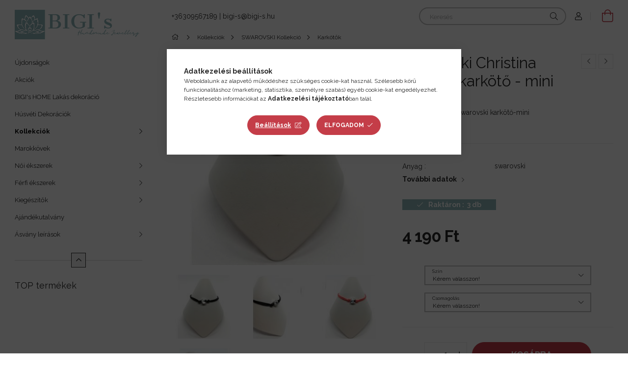

--- FILE ---
content_type: text/html; charset=UTF-8
request_url: https://bigi-s.hu/Christina-Sparkle-Swarovski-karkoto-mini
body_size: 24423
content:
<!DOCTYPE html>
<html lang="hu">
<head>
    <meta charset="utf-8">
<meta name="description" content="BIGI&#039;s egyedi ékszerek, macrame ékszerek, karkötő, minimál stílus, swarovski kristály, swarovski fülbevaló, bojtos ékszer, sexy ékszerek, acessories, Megny">
<meta name="robots" content="index, follow">
<meta http-equiv="X-UA-Compatible" content="IE=Edge">
<meta property="og:site_name" content="BIGI&#39;s" />
<meta property="og:title" content="Christina-Sparkle-Swarovski-karkoto - BIGI&#039;s Handmade J">
<meta property="og:description" content="BIGI&#039;s egyedi ékszerek, macrame ékszerek, karkötő, minimál stílus, swarovski kristály, swarovski fülbevaló, bojtos ékszer, sexy ékszerek, acessories, Megny">
<meta property="og:type" content="product">
<meta property="og:url" content="https://bigi-s.hu/Christina-Sparkle-Swarovski-karkoto-mini">
<meta property="og:image" content="https://bigi-s.hu/img/96642/621793/Christina_Sparkle_Swarovski_karkoto.jpg">
<meta name="google-site-verification" content="2ZPbDhlyJlWr7VaI8X4bxpVUJsBsONCImekHwW9Pxp8">
<meta name="mobile-web-app-capable" content="yes">
<meta name="apple-mobile-web-app-capable" content="yes">
<meta name="MobileOptimized" content="320">
<meta name="HandheldFriendly" content="true">

<title>Christina-Sparkle-Swarovski-karkoto - BIGI&#039;s Handmade J</title>


<script>
var service_type="shop";
var shop_url_main="https://bigi-s.hu";
var actual_lang="hu";
var money_len="0";
var money_thousend=" ";
var money_dec=",";
var shop_id=96642;
var unas_design_url="https:"+"/"+"/"+"bigi-s.hu"+"/"+"!common_design"+"/"+"base"+"/"+"001907"+"/";
var unas_design_code='001907';
var unas_base_design_code='1900';
var unas_design_ver=4;
var unas_design_subver=6;
var unas_shop_url='https://bigi-s.hu';
var responsive="yes";
var config_plus=new Array();
config_plus['product_tooltip']=1;
config_plus['cart_redirect']=1;
config_plus['money_type']='Ft';
config_plus['money_type_display']='Ft';
var lang_text=new Array();

var UNAS = UNAS || {};
UNAS.shop={"base_url":'https://bigi-s.hu',"domain":'bigi-s.hu',"username":'bigis.unas.hu',"id":96642,"lang":'hu',"currency_type":'Ft',"currency_code":'HUF',"currency_rate":'1',"currency_length":0,"base_currency_length":0,"canonical_url":'https://bigi-s.hu/Christina-Sparkle-Swarovski-karkoto-mini'};
UNAS.design={"code":'001907',"page":'product_details'};
UNAS.api_auth="43a6adf45947b869908334fbcafd3c77";
UNAS.customer={"email":'',"id":0,"group_id":0,"without_registration":0};
UNAS.shop["category_id"]="249314";
UNAS.shop["sku"]="621793";
UNAS.shop["product_id"]="120280131";
UNAS.shop["only_private_customer_can_purchase"] = false;
 

UNAS.text = {
    "button_overlay_close": `Bezár`,
    "popup_window": `Felugró ablak`,
    "list": `lista`,
    "updating_in_progress": `frissítés folyamatban`,
    "updated": `frissítve`,
    "is_opened": `megnyitva`,
    "is_closed": `bezárva`,
    "deleted": `törölve`,
    "consent_granted": `hozzájárulás megadva`,
    "consent_rejected": `hozzájárulás elutasítva`,
    "field_is_incorrect": `mező hibás`,
    "error_title": `Hiba!`,
    "product_variants": `termék változatok`,
    "product_added_to_cart": `A termék a kosárba került`,
    "product_added_to_cart_with_qty_problem": `A termékből csak [qty_added_to_cart] [qty_unit] került kosárba`,
    "product_removed_from_cart": `A termék törölve a kosárból`,
    "reg_title_name": `Név`,
    "reg_title_company_name": `Cégnév`,
    "number_of_items_in_cart": `Kosárban lévő tételek száma`,
    "cart_is_empty": `A kosár üres`,
    "cart_updated": `A kosár frissült`,
    "mandatory": `Kötelező!`
};


UNAS.text["delete_from_compare"]= `Törlés összehasonlításból`;
UNAS.text["comparison"]= `Összehasonlítás`;

UNAS.text["delete_from_favourites"]= `Törlés a kedvencek közül`;
UNAS.text["add_to_favourites"]= `Kedvencekhez`;








window.lazySizesConfig=window.lazySizesConfig || {};
window.lazySizesConfig.loadMode=1;
window.lazySizesConfig.loadHidden=false;

window.dataLayer = window.dataLayer || [];
function gtag(){dataLayer.push(arguments)};
gtag('js', new Date());
</script>

<script src="https://bigi-s.hu/!common_packages/jquery/jquery-3.2.1.js?mod_time=1683104288"></script>
<script src="https://bigi-s.hu/!common_packages/jquery/plugins/migrate/migrate.js?mod_time=1683104288"></script>
<script src="https://bigi-s.hu/!common_packages/jquery/plugins/autocomplete/autocomplete.js?mod_time=1751452520"></script>
<script src="https://bigi-s.hu/!common_packages/jquery/plugins/tools/overlay/overlay.js?mod_time=1753784914"></script>
<script src="https://bigi-s.hu/!common_packages/jquery/plugins/tools/toolbox/toolbox.expose.js?mod_time=1724313744"></script>
<script src="https://bigi-s.hu/!common_packages/jquery/plugins/lazysizes/lazysizes.min.js?mod_time=1683104288"></script>
<script src="https://bigi-s.hu/!common_packages/jquery/own/shop_common/exploded/common.js?mod_time=1769410770"></script>
<script src="https://bigi-s.hu/!common_packages/jquery/own/shop_common/exploded/common_overlay.js?mod_time=1754986322"></script>
<script src="https://bigi-s.hu/!common_packages/jquery/own/shop_common/exploded/common_shop_popup.js?mod_time=1754991412"></script>
<script src="https://bigi-s.hu/!common_packages/jquery/own/shop_common/exploded/page_product_details.js?mod_time=1751452520"></script>
<script src="https://bigi-s.hu/!common_packages/jquery/own/shop_common/exploded/function_favourites.js?mod_time=1725525511"></script>
<script src="https://bigi-s.hu/!common_packages/jquery/own/shop_common/exploded/function_compare.js?mod_time=1751452520"></script>
<script src="https://bigi-s.hu/!common_packages/jquery/own/shop_common/exploded/function_vote.js?mod_time=1725525511"></script>
<script src="https://bigi-s.hu/!common_packages/jquery/plugins/hoverintent/hoverintent.js?mod_time=1683104288"></script>
<script src="https://bigi-s.hu/!common_packages/jquery/own/shop_tooltip/shop_tooltip.js?mod_time=1753441723"></script>
<script src="https://bigi-s.hu/!common_design/base/001900/main.js?mod_time=1753356622"></script>
<script src="https://bigi-s.hu/!common_packages/jquery/plugins/perfectscrollbar/perfect-scrollbar-1.4.0/perfect-scrollbar.min.js?mod_time=1683104288"></script>
<script src="https://bigi-s.hu/!common_packages/jquery/plugins/swiper/swiper-bundle.min.js?mod_time=1683104288"></script>
<script src="https://bigi-s.hu/!common_packages/jquery/plugins/toastr/toastr.min.js?mod_time=1683104288"></script>
<script src="https://bigi-s.hu/!common_packages/jquery/plugins/tippy/popper-2.4.4.min.js?mod_time=1683104288"></script>
<script src="https://bigi-s.hu/!common_packages/jquery/plugins/tippy/tippy-bundle.umd.min.js?mod_time=1683104288"></script>
<script src="https://bigi-s.hu/!common_packages/jquery/plugins/photoswipe/photoswipe.min.js?mod_time=1683104288"></script>
<script src="https://bigi-s.hu/!common_packages/jquery/plugins/photoswipe/photoswipe-ui-default.min.js?mod_time=1683104288"></script>

<link href="https://bigi-s.hu/temp/shop_96642_a667d715bcd720ed48457fc0724faf1c.css?mod_time=1769693287" rel="stylesheet" type="text/css">

<link href="https://bigi-s.hu/Christina-Sparkle-Swarovski-karkoto-mini" rel="canonical">
<link href="https://bigi-s.hu/shop_ordered/96642/design_pic/favicon.ico" rel="shortcut icon">
<script>
        var google_consent=1;
    
        gtag('consent', 'default', {
           'ad_storage': 'denied',
           'ad_user_data': 'denied',
           'ad_personalization': 'denied',
           'analytics_storage': 'denied',
           'functionality_storage': 'denied',
           'personalization_storage': 'denied',
           'security_storage': 'granted'
        });

    
        gtag('consent', 'update', {
           'ad_storage': 'denied',
           'ad_user_data': 'denied',
           'ad_personalization': 'denied',
           'analytics_storage': 'denied',
           'functionality_storage': 'denied',
           'personalization_storage': 'denied',
           'security_storage': 'granted'
        });

        </script>
    <script async src="https://www.googletagmanager.com/gtag/js?id=G-KMRNGPT5SL"></script>    <script>
    gtag('config', 'G-KMRNGPT5SL');

        </script>
        <script>
    var google_analytics=1;

                gtag('event', 'view_item', {
              "currency": "HUF",
              "value": '4190',
              "items": [
                  {
                      "item_id": "621793",
                      "item_name": "Swarovski Christina Sparkle karkötő - mini",
                      "item_category": "Kollekciók/SWAROVSKI Kollekció/Karkötők",
                      "price": '4190'
                  }
              ],
              'non_interaction': true
            });
               </script>
           <script>
        gtag('config', 'AW-10872326312');
                </script>
                <script>
                       gtag('config', 'AW-11152869985');
                </script>
            <script>
        var google_ads=1;

                gtag('event','remarketing', {
            'ecomm_pagetype': 'product',
            'ecomm_prodid': ["621793"],
            'ecomm_totalvalue': 4190        });
            </script>
    	<script>
	/* <![CDATA[ */
	$(document).ready(function() {
       $(document).bind("contextmenu",function(e) {
            return false;
       });
	});
	/* ]]> */
	</script>
		<script>
	/* <![CDATA[ */
	var omitformtags=["input", "textarea", "select"];
	omitformtags=omitformtags.join("|");
		
	function disableselect(e) {
		if (omitformtags.indexOf(e.target.tagName.toLowerCase())==-1) return false;
		if (omitformtags.indexOf(e.target.tagName.toLowerCase())==2) return false;
	}
		
	function reEnable() {
		return true;
	}
		
	if (typeof document.onselectstart!="undefined") {
		document.onselectstart=new Function ("return false");
	} else {
		document.onmousedown=disableselect;
		document.onmouseup=reEnable;
	}
	/* ]]> */
	</script>
	
    <script>
    var facebook_pixel=1;
    /* <![CDATA[ */
        !function(f,b,e,v,n,t,s){if(f.fbq)return;n=f.fbq=function(){n.callMethod?
            n.callMethod.apply(n,arguments):n.queue.push(arguments)};if(!f._fbq)f._fbq=n;
            n.push=n;n.loaded=!0;n.version='2.0';n.queue=[];t=b.createElement(e);t.async=!0;
            t.src=v;s=b.getElementsByTagName(e)[0];s.parentNode.insertBefore(t,s)}(window,
                document,'script','//connect.facebook.net/en_US/fbevents.js');

        fbq('init', '<!-- Facebook Pixel ');
                fbq('track', 'PageView', {}, {eventID:'PageView.aXvejLr_UDQVX-GFTPdqCQABb9M'});
        
        fbq('track', 'ViewContent', {
            content_name: 'Swarovski Christina Sparkle karkötő - mini',
            content_category: 'Kollekciók > SWAROVSKI Kollekció > Karkötők',
            content_ids: ['621793'],
            contents: [{'id': '621793', 'quantity': '1'}],
            content_type: 'product',
            value: 4190,
            currency: 'HUF'
        }, {eventID:'ViewContent.aXvejLr_UDQVX-GFTPdqCQABb9M'});

        
        $(document).ready(function() {
            $(document).on("addToCart", function(event, product_array){
                facebook_event('AddToCart',{
					content_name: product_array.name,
					content_category: product_array.category,
					content_ids: [product_array.sku],
					contents: [{'id': product_array.sku, 'quantity': product_array.qty}],
					content_type: 'product',
					value: product_array.price,
					currency: 'HUF'
				}, {eventID:'AddToCart.' + product_array.event_id});
            });

            $(document).on("addToFavourites", function(event, product_array){
                facebook_event('AddToWishlist', {
                    content_ids: [product_array.sku],
                    content_type: 'product'
                }, {eventID:'AddToFavourites.' + product_array.event_id});
            });
        });

    /* ]]> */
    </script>

    <meta content="width=device-width, initial-scale=1.0" name="viewport">
	<link rel="preload" href="https://bigi-s.hu/!common_design/own/fonts/1800/customicons/custom-icons.woff2" as="font" type="font/woff2" crossorigin>
    <link rel="preconnect" href="https://fonts.gstatic.com">
    <link rel="preload" href="https://fonts.googleapis.com/css2?family=Raleway:wght@400;700&display=swap" as="style">
    <link rel="stylesheet" href="https://fonts.googleapis.com/css2?family=Raleway:wght@400;700&display=swap" media="print" onload="this.media='all'">
    <noscript>
        <link rel="stylesheet" href="https://fonts.googleapis.com/css2?family=Raleway:wght@400;700&display=swap">
    </noscript>

    
    
    
    
    
    

    
    
    
    



                                       <style>
                .banner_start_big-wrapper .swiper-slide {
                    padding-top: calc(100%);
                }
                 @media (max-width: 991.98px){ .banner_start_big-wrapper .swiper-slide { padding-top: calc(100%);}}                  @media (max-width: 767.98px){ .banner_start_big-wrapper .swiper-slide { padding-top: calc(100%);}}                  @media (max-width: 575.98px){ .banner_start_big-wrapper .swiper-slide { padding-top: calc(100%);}}                 </style>

                                    <link rel="preload" media="(max-width: 364.98px)" imagesrcset="https://bigi-s.hu/!common_design/custom/bigis.unas.hu/element/layout_hu_banner_start_big-755_6_xxsmall.png?time=1764237537 1x" href="https://bigi-s.hu/!common_design/custom/bigis.unas.hu/element/layout_hu_banner_start_big-755_6_xxsmall.png?time=1764237537" as="image">
                                                    <link rel="preload" media="(min-width: 365px) and (max-width: 413.98px)" imagesrcset="https://bigi-s.hu/!common_design/custom/bigis.unas.hu/element/layout_hu_banner_start_big-755_6_xsmall.png?time=1764237537 1x" href="https://bigi-s.hu/!common_design/custom/bigis.unas.hu/element/layout_hu_banner_start_big-755_6_xsmall.png?time=1764237537" as="image">
                                                    <link rel="preload" media="(min-width: 414px) and (max-width: 575.98px)" imagesrcset="https://bigi-s.hu/!common_design/custom/bigis.unas.hu/element/layout_hu_banner_start_big-755_6_small.png?time=1764237537 1x" href="https://bigi-s.hu/!common_design/custom/bigis.unas.hu/element/layout_hu_banner_start_big-755_6_small.png?time=1764237537" as="image">
                                                    <link rel="preload" media="(min-width: 576px) and (max-width: 767.98px)" imagesrcset="https://bigi-s.hu/!common_design/custom/bigis.unas.hu/element/layout_hu_banner_start_big-755_6_medium.png?time=1764237537 1x" href="https://bigi-s.hu/!common_design/custom/bigis.unas.hu/element/layout_hu_banner_start_big-755_6_medium.png?time=1764237537" as="image">
                                                    <link rel="preload" media="(min-width: 768px) and (max-width: 991.98px)" imagesrcset="https://bigi-s.hu/!common_design/custom/bigis.unas.hu/element/layout_hu_banner_start_big-755_6_large.png?time=1764237537 1x" href="https://bigi-s.hu/!common_design/custom/bigis.unas.hu/element/layout_hu_banner_start_big-755_6_large.png?time=1764237537" as="image">
                                                    <link rel="preload" media="(min-width: 992px) and (max-width: 1199.98px)" imagesrcset="https://bigi-s.hu/!common_design/custom/bigis.unas.hu/element/layout_hu_banner_start_big-755_6_xlarge.png?time=1764237537 1x" href="https://bigi-s.hu/!common_design/custom/bigis.unas.hu/element/layout_hu_banner_start_big-755_6_xlarge.png?time=1764237537" as="image">
                                            <link rel="preload" media="(min-width: 1200px) and (max-width: 1439.98px)" imagesrcset="https://bigi-s.hu/!common_design/custom/bigis.unas.hu/element/layout_hu_banner_start_big-755_6_xxlarge.png?time=1764237537 1x" href="https://bigi-s.hu/!common_design/custom/bigis.unas.hu/element/layout_hu_banner_start_big-755_6_xxlarge.png?time=1764237537" as="image">
                                                            <link rel="preload" media="(min-width: 1440px)" imagesrcset="https://bigi-s.hu/!common_design/custom/bigis.unas.hu/element/layout_hu_banner_start_big-755_6_default.png?time=1764237537 1x" href="https://bigi-s.hu/!common_design/custom/bigis.unas.hu/element/layout_hu_banner_start_big-755_6_default.png?time=1764237537" as="image">
                                                                                        
    


                                         
    


                                            <style>
                 .start_item_2-wrapper {padding-top: calc(50.0662251656%);}
                  @media (max-width: 991.98px){ .start_item_2-wrapper { padding-top: calc(50.0662251656%);}}                   @media (max-width: 767.98px){ .start_item_2-wrapper { padding-top: calc(50.0662251656%);}}                   @media (max-width: 575.98px){ .start_item_2-wrapper { padding-top: calc(50.0662251656%);}}                  </style>
                           
    
    



                        
                        
    
    
    
    
</head>






<body class='design_ver4 design_subver1 design_subver2 design_subver3 design_subver4 design_subver5 design_subver6' id="ud_shop_artdet">
    <div id="fb-root"></div>
    <script>
        window.fbAsyncInit = function() {
            FB.init({
                xfbml            : true,
                version          : 'v22.0'
            });
        };
    </script>
    <script async defer crossorigin="anonymous" src="https://connect.facebook.net/hu_HU/sdk.js"></script>
    <div id="image_to_cart" style="display:none; position:absolute; z-index:100000;"></div>
<div class="overlay_common overlay_warning" id="overlay_cart_add"></div>
<script>$(document).ready(function(){ overlay_init("cart_add",{"onBeforeLoad":false}); });</script>
<div id="overlay_login_outer"></div>	
	<script>
	$(document).ready(function(){
	    var login_redir_init="";

		$("#overlay_login_outer").overlay({
			onBeforeLoad: function() {
                var login_redir_temp=login_redir_init;
                if (login_redir_act!="") {
                    login_redir_temp=login_redir_act;
                    login_redir_act="";
                }

									$.ajax({
						type: "GET",
						async: true,
						url: "https://bigi-s.hu/shop_ajax/ajax_popup_login.php",
						data: {
							shop_id:"96642",
							lang_master:"hu",
                            login_redir:login_redir_temp,
							explicit:"ok",
							get_ajax:"1"
						},
						success: function(data){
							$("#overlay_login_outer").html(data);
							if (unas_design_ver >= 5) $("#overlay_login_outer").modal('show');
							$('#overlay_login1 input[name=shop_pass_login]').keypress(function(e) {
								var code = e.keyCode ? e.keyCode : e.which;
								if(code.toString() == 13) {		
									document.form_login_overlay.submit();		
								}	
							});	
						}
					});
								},
			top: 50,
			mask: {
	color: "#000000",
	loadSpeed: 200,
	maskId: "exposeMaskOverlay",
	opacity: 0.7
},
			closeOnClick: (config_plus['overlay_close_on_click_forced'] === 1),
			onClose: function(event, overlayIndex) {
				$("#login_redir").val("");
			},
			load: false
		});
		
			});
	function overlay_login() {
		$(document).ready(function(){
			$("#overlay_login_outer").overlay().load();
		});
	}
	function overlay_login_remind() {
        if (unas_design_ver >= 5) {
            $("#overlay_remind").overlay().load();
        } else {
            $(document).ready(function () {
                $("#overlay_login_outer").overlay().close();
                setTimeout('$("#overlay_remind").overlay().load();', 250);
            });
        }
	}

    var login_redir_act="";
    function overlay_login_redir(redir) {
        login_redir_act=redir;
        $("#overlay_login_outer").overlay().load();
    }
	</script>  
	<div class="overlay_common overlay_info" id="overlay_remind"></div>
<script>$(document).ready(function(){ overlay_init("remind",[]); });</script>

	<script>
    	function overlay_login_error_remind() {
		$(document).ready(function(){
			load_login=0;
			$("#overlay_error").overlay().close();
			setTimeout('$("#overlay_remind").overlay().load();', 250);	
		});
	}
	</script>  
	<div class="overlay_common overlay_info" id="overlay_newsletter"></div>
<script>$(document).ready(function(){ overlay_init("newsletter",[]); });</script>

<script>
function overlay_newsletter() {
    $(document).ready(function(){
        $("#overlay_newsletter").overlay().load();
    });
}
</script>
<div class="overlay_common overlay_error" id="overlay_script"></div>
<script>$(document).ready(function(){ overlay_init("script",[]); });</script>
    <script>
    $(document).ready(function() {
        $.ajax({
            type: "GET",
            url: "https://bigi-s.hu/shop_ajax/ajax_stat.php",
            data: {master_shop_id:"96642",get_ajax:"1"}
        });
    });
    </script>
    

<div id="container" class="page_shop_artdet_621793 position-relative d-flex filter-in-subcategory-disabled">
    <div class="col-fix-custom-1 side-dropdown" data-content-for=".side-btn, .filter-btn" data-content-direction="left">
        <section class="main-left">
            <div class="main-left__inner h-100">
                <button class="main-left__close-btn btn-close d-xl-none" data-btn-for=".side-dropdown" type="button" aria-label="Bezár"></button>
                <div class="main-left__content d-flex flex-column">
                    <header class="main-left__header">
                        


        <div id="header_logo_img1" class="js-element logo d-none d-xl-block mb-5 px-5" data-element-name="header_logo">
                                    <a href="https://bigi-s.hu">                <picture>
                    <source srcset="                                    https://bigi-s.hu/!common_design/custom/bigis.unas.hu/element/layout_hu_header_logo-260x60_2_default.png?time=1743160771 260w                                    "
                            sizes=" 260px"
                    >
                    <img src="https://bigi-s.hu/!common_design/custom/bigis.unas.hu/element/layout_hu_header_logo-260x60_2_default.png?time=1743160771"
                         alt="BIGI&#39;s"
                    >
                </picture>
                </a>                        </div>
    
                    </header>
                    <div class="box_container main-menus has-toggle-button">
                        <div class="box">
                            <div id="main-menus-content" class="box__content main-menus__content js-main-menus-content has-maxheight is-active">
                                    <ul class="cat-menus level-0" data-level="cat-level-0">
                                <li class='cat-menu is-spec-item js-cat-menu-new' data-id="new">
            <span class="cat-menu__name" >
                <a class='cat-menu__link' href='https://bigi-s.hu/ujdonsagok' >                    Újdonságok                    </a>            </span>
                            </li>
                                <li class='cat-menu is-spec-item js-cat-menu-akcio' data-id="akcio">
            <span class="cat-menu__name" >
                <a class='cat-menu__link' href='https://bigi-s.hu/akcio' >                    Akciók                    </a>            </span>
                            </li>
                                <li class='cat-menu js-cat-menu-481509' data-id="481509">
            <span class="cat-menu__name" >
                <a class='cat-menu__link' href='https://bigi-s.hu/lakas-dekoracio' >                    BIGI&#039;s HOME Lakás dekoráció                    </a>            </span>
                            </li>
                                <li class='cat-menu js-cat-menu-420694' data-id="420694">
            <span class="cat-menu__name" >
                <a class='cat-menu__link' href='https://bigi-s.hu/Husveti-Dekoraciok' >                    Húsvéti Dekorációk                    </a>            </span>
                            </li>
                                <li class='cat-menu has-child js-cat-menu-256642' data-id="256642">
            <span class="cat-menu__name" onclick="catSubLoad('256642','https://bigi-s.hu/shop_ajax/ajax_box_cat.php?get_ajax=1&type=layout&change_lang=hu&level=1&key=256642&box_var_name=shop_cat&box_var_layout_cache=1&box_var_expand_cache=yes&box_var_layout_level0=0&box_var_layout=1&box_var_ajax=1&box_var_section=content&box_var_highlight=yes&box_var_type=expand&box_var_div=no');">
                                    Kollekciók                                </span>
                            </li>
                                <li class='cat-menu js-cat-menu-150390' data-id="150390">
            <span class="cat-menu__name" >
                <a class='cat-menu__link' href='https://bigi-s.hu/marokkovek' >                    Marokkövek                    </a>            </span>
                            </li>
                                <li class='cat-menu has-child js-cat-menu-276674' data-id="276674">
            <span class="cat-menu__name" onclick="catSubLoad('276674','https://bigi-s.hu/shop_ajax/ajax_box_cat.php?get_ajax=1&type=layout&change_lang=hu&level=1&key=276674&box_var_name=shop_cat&box_var_layout_cache=1&box_var_expand_cache=yes&box_var_layout_level0=0&box_var_layout=1&box_var_ajax=1&box_var_section=content&box_var_highlight=yes&box_var_type=expand&box_var_div=no');">
                                    Női ékszerek                                </span>
                            </li>
                                <li class='cat-menu has-child js-cat-menu-219871' data-id="219871">
            <span class="cat-menu__name" onclick="catSubLoad('219871','https://bigi-s.hu/shop_ajax/ajax_box_cat.php?get_ajax=1&type=layout&change_lang=hu&level=1&key=219871&box_var_name=shop_cat&box_var_layout_cache=1&box_var_expand_cache=yes&box_var_layout_level0=0&box_var_layout=1&box_var_ajax=1&box_var_section=content&box_var_highlight=yes&box_var_type=expand&box_var_div=no');">
                                    Férfi ékszerek                                </span>
                            </li>
                                <li class='cat-menu has-child js-cat-menu-847578' data-id="847578">
            <span class="cat-menu__name" onclick="catSubLoad('847578','https://bigi-s.hu/shop_ajax/ajax_box_cat.php?get_ajax=1&type=layout&change_lang=hu&level=1&key=847578&box_var_name=shop_cat&box_var_layout_cache=1&box_var_expand_cache=yes&box_var_layout_level0=0&box_var_layout=1&box_var_ajax=1&box_var_section=content&box_var_highlight=yes&box_var_type=expand&box_var_div=no');">
                                    Kiegészítők                                </span>
                            </li>
                                <li class='cat-menu js-cat-menu-931148' data-id="931148">
            <span class="cat-menu__name" >
                <a class='cat-menu__link' href='https://bigi-s.hu/ajandekutalvany' >                    Ajándékutalvány                    </a>            </span>
                            </li>
            </ul>
    <script>
        function catSubLoad($id,$ajaxUrl){
            let catMenuEl = $('.cat-menu[data-id="'+$id+'"]');

            $.ajax({
                type: 'GET',
                url: $ajaxUrl,
                beforeSend: function(){
                    catMenuEl.addClass('ajax-loading');
                    setTimeout(function (){
                        if (!catMenuEl.hasClass('ajax-loaded')) {
                            catMenuEl.addClass('ajax-loader');
                        }
                    }, 500);
                },
                success:function(data){
                    catMenuEl.append(data);
                    catItemMarking();
                    $(".cat-menu__name:not(.is-processed)").each(CatPicHover);
                    $("> .cat-menu__name", catMenuEl).attr('onclick','catOpen($(this));').trigger('click');
                    catMenuEl.removeClass('ajax-loading ajax-loader').addClass('ajax-loaded');
                }
            });
        }
        function catBack($this) {
            var thisBackBtn = $this;
            var thisCatLevel = thisBackBtn.closest('[data-level]').data('level');
            /** remove opened class from children */
            thisBackBtn.closest('.js-sublist').find('.cat-menu.is-opened').removeClass('is-opened');
            /** remove opened class from parent */
            if (window.matchMedia('(max-width: 992px)').matches) {
                setTimeout(function() {
                    thisBackBtn.closest('.cat-menu.is-opened').removeClass('is-opened');
                }, 400);
            } else {
                thisBackBtn.closest('.cat-menu.is-opened').removeClass('is-opened');
            }
            $('html').removeClass(thisCatLevel +'-is-opened');
        }
        function catOpen($this) {
            var thisCatMenu = $this.parent();
            psInit(thisCatMenu.find('.js-sublist-inner').first());
            var thisMainMenusContent = $('.js-main-menus-content');
            var thisCatMenuList = thisCatMenu.closest('[data-level]');
            var thisCatLevel = thisCatMenuList.data('level');

            if (thisCatLevel === "cat-level-0") {
                /*remove is-opened class form the rest menus (cat+plus)*/
                thisMainMenusContent.find('.is-opened').not(thisCatMenu).removeClass('is-opened');
            } else {
                /*remove is-opened class form the siblings cat menus */
                thisCatMenuList.find('.is-opened').not(thisCatMenu).removeClass('is-opened');
            }

            if (thisCatMenu.hasClass('is-opened')) {
                thisCatMenu.removeClass('is-opened');
                $('html').removeClass(thisCatLevel +'-is-opened');
            } else {
                thisCatMenu.addClass('is-opened');
                $('html').addClass(thisCatLevel +'-is-opened');
            }
        }
        function catsClose() {
            handleCloseDropdowns();
            handleCloseMenus();
        }
        function CatPicHover() {
            var catItem = $(this); /*span.cat-menu__name*/
            var parentCatPic = catItem.closest(".js-sublist").find(".js-parent-img-wrapper").first().find(".js-parent-img");
            var childSublist = catItem.siblings('.js-sublist');
            var parentCatPicSrc = parentCatPic.attr("data-src-orig");
            var parentCatPicSrcSet = parentCatPic.attr("data-srcset-orig");
            if (parentCatPicSrcSet === undefined) parentCatPicSrcSet="";

            var catItems = catItem.closest(".cat-menus");

            catItem.on('mouseenter', function() {
                if (!isTouchDevice) {
                    var currentAltPicSrcSet = $(this).data("retina-img-url");
                    parentCatPic.attr("src", $(this).data("img-url"));
                    if (currentAltPicSrcSet == undefined) currentAltPicSrcSet = "";
                    parentCatPic.attr("srcset", currentAltPicSrcSet);
                }
            });

            catItems.on('mouseleave', function() {
                if (!isTouchDevice) {
                    parentCatPic.attr("src", parentCatPicSrc);
                    parentCatPic.attr("srcset", parentCatPicSrcSet);
                }
            });

            childSublist.on('mouseenter', function() {
                if (!isTouchDevice) {
                    parentCatPic.attr("src", parentCatPicSrc);
                    parentCatPic.attr("srcset", parentCatPicSrcSet);
                }
            });

            catItem.on('click', function() {
                if (!isTouchDevice) {
                    if ($(this).parent().hasClass('has-child')) {
                        parentCatPic.attr("src", parentCatPicSrc);
                        parentCatPic.attr("srcset", parentCatPicSrcSet);
                    }
                }
            });
            catItem.addClass('is-processed');

        }
        $(document).ready(function () {
            var cats = $(".cat-menu__name:not(.is-processed)");
            cats.each(CatPicHover);
        });
    </script>

	<ul class="plus-menus" data-level="menu-level-0">
					<li class="plus-menu has-child" data-id="243269">
			<span class="plus-menu__name">
							Ásvány leírások
						</span>

							<div class="plus-menu__sublist js-sublist level-1">
	<div class="sublist-inner js-sublist-inner ps__child--consume">
		<button type="button" class="sublist__back-btn btn-back js-menu-back-btn" aria-label="Vissza"></button>
		<button type="button" class="sublist__close-btn btn-close js-menus-close-btn" aria-label="Bezár"></button>
		<div class="plus-menu__sublist-inner d-flex flex-column">
			<div class="flex-grow-1">
									<a class="plus-menu-parent-url font-l" href="https://bigi-s.hu/spg/243269/Asvany-leirasok" data-id="243269">Ásvány leírások</a>
				
				<ul class="plus-menus level-1" data-level="menu-level-1">
									<li class="plus-menu" data-id="292423">
						<span class="plus-menu__name">
						<a class="plus-menu__link" href="https://bigi-s.hu/spg/292423/Akvamarin">							Akvamarin
						</a>						</span>
											</li>
									<li class="plus-menu" data-id="657779">
						<span class="plus-menu__name">
						<a class="plus-menu__link" href="https://bigi-s.hu/spg/657779/Amazonit">							Amazonit
						</a>						</span>
											</li>
									<li class="plus-menu" data-id="423408">
						<span class="plus-menu__name">
						<a class="plus-menu__link" href="https://bigi-s.hu/spg/423408/Ametiszt">							Ametiszt
						</a>						</span>
											</li>
									<li class="plus-menu" data-id="327345">
						<span class="plus-menu__name">
						<a class="plus-menu__link" href="https://bigi-s.hu/spg/327345/Aventurin">							Aventurin
						</a>						</span>
											</li>
									<li class="plus-menu" data-id="531320">
						<span class="plus-menu__name">
						<a class="plus-menu__link" href="https://bigi-s.hu/spg/531320/Fustkvarc">							Füstkvarc
						</a>						</span>
											</li>
									<li class="plus-menu" data-id="493013">
						<span class="plus-menu__name">
						<a class="plus-menu__link" href="https://bigi-s.hu/spg/493013/Hegyikristaly">							Hegyikristály
						</a>						</span>
											</li>
									<li class="plus-menu" data-id="145803">
						<span class="plus-menu__name">
						<a class="plus-menu__link" href="https://bigi-s.hu/spg/145803/Hematit">							Hematit
						</a>						</span>
											</li>
									<li class="plus-menu" data-id="491399">
						<span class="plus-menu__name">
						<a class="plus-menu__link" href="https://bigi-s.hu/spg/491399/Holdko">							Holdkő
						</a>						</span>
											</li>
									<li class="plus-menu" data-id="330664">
						<span class="plus-menu__name">
						<a class="plus-menu__link" href="https://bigi-s.hu/spg/330664/Howlit">							Howlit
						</a>						</span>
											</li>
									<li class="plus-menu" data-id="548222">
						<span class="plus-menu__name">
						<a class="plus-menu__link" href="https://bigi-s.hu/spg/548222/Kunzit">							Kunzit
						</a>						</span>
											</li>
									<li class="plus-menu" data-id="985155">
						<span class="plus-menu__name">
						<a class="plus-menu__link" href="https://bigi-s.hu/spg/985155/Labradorit">							Labradorit
						</a>						</span>
											</li>
									<li class="plus-menu" data-id="241537">
						<span class="plus-menu__name">
						<a class="plus-menu__link" href="https://bigi-s.hu/spg/241537/Jade">							Jáde
						</a>						</span>
											</li>
									<li class="plus-menu" data-id="895315">
						<span class="plus-menu__name">
						<a class="plus-menu__link" href="https://bigi-s.hu/spg/895315/Jaspis">							Jáspis
						</a>						</span>
											</li>
									<li class="plus-menu" data-id="786235">
						<span class="plus-menu__name">
						<a class="plus-menu__link" href="https://bigi-s.hu/spg/786235/Lapis-Lazurit">							Lápis Lazurit
						</a>						</span>
											</li>
									<li class="plus-menu" data-id="178549">
						<span class="plus-menu__name">
						<a class="plus-menu__link" href="https://bigi-s.hu/spg/178549/Morganit">							Morganit
						</a>						</span>
											</li>
									<li class="plus-menu" data-id="672681">
						<span class="plus-menu__name">
						<a class="plus-menu__link" href="https://bigi-s.hu/spg/672681/Rodonit">							Rodonit
						</a>						</span>
											</li>
									<li class="plus-menu" data-id="955920">
						<span class="plus-menu__name">
						<a class="plus-menu__link" href="https://bigi-s.hu/spg/955920/Rozsakvarc">							Rózsakvarc
						</a>						</span>
											</li>
									<li class="plus-menu" data-id="769382">
						<span class="plus-menu__name">
						<a class="plus-menu__link" href="https://bigi-s.hu/spg/769382/Onix">							Ónix
						</a>						</span>
											</li>
									<li class="plus-menu" data-id="421823">
						<span class="plus-menu__name">
						<a class="plus-menu__link" href="https://bigi-s.hu/spg/421823/Voros-Jaspis">							Vörös Jáspis
						</a>						</span>
											</li>
									<li class="plus-menu" data-id="488783">
						<span class="plus-menu__name">
						<a class="plus-menu__link" href="https://bigi-s.hu/spg/488783/Unakit">							Unakit
						</a>						</span>
											</li>
								</ul>
			</div>
		</div>
	</div>
</div>

					</li>
		</ul>
	<script>
		$(document).ready(function () {
			$('.plus-menu.has-child > .plus-menu__name').click(function () {
				var thisPlusMenu = $(this).parent();
                psInit(thisPlusMenu.find('.js-sublist-inner').first());
				var thisMainMenusContent = $('.js-main-menus-content');
				var thisPlusMenuList = thisPlusMenu.closest('[data-level]');
				var thisMenuLevel = thisPlusMenuList.data('level');

				if (thisMenuLevel === "menu-level-0") {
					/*remove is-opened class form the rest menus (cat+plus)*/
					thisMainMenusContent.find('.has-child.is-opened').not(thisPlusMenu).removeClass('is-opened');
				} else {
					/*remove is-opened class form the siblings plus menus */
					thisPlusMenuList.find('.has-child.is-opened').not(thisPlusMenu).removeClass('is-opened');
				}

				if (thisPlusMenu.hasClass('is-opened')) {
					thisPlusMenu.removeClass('is-opened');
                    $('html').removeClass(thisMenuLevel +'-is-opened');
				} else {
					thisPlusMenu.addClass('is-opened');
                    $('html').addClass(thisMenuLevel +'-is-opened');
				}
			});

			$('.js-menu-back-btn').click(function () {
				var thisBackBtn = $(this);
                var thisMenuLevel = thisBackBtn.closest('[data-level]').data('level');

                /** remove opened class from children */
                thisBackBtn.closest('.js-sublist').find('.plus-menu.is-opened').removeClass('is-opened');
                /** remove opened class from parent */
                if (window.matchMedia('(max-width: 992px)').matches) {
                    setTimeout(function() {
                        thisBackBtn.closest('.plus-menu.is-opened').removeClass('is-opened');
                    }, 400);
                } else {
                    thisBackBtn.closest('.plus-menu.is-opened').removeClass('is-opened');
                }
                $('html').removeClass(thisMenuLevel +'-is-opened');
			});
		});
	</script>



                                                                <button aria-controls="main-menus-content" class="main-menus__btn btn btn-square--sm js-main-menus-btn is-active" aria-label="Kevesebb" aria-expanded="true" type="button"></button>
                                <script>
                                    $('.js-main-menus-btn').on('click', function (){
                                        let $thisBtn = $(this);
                                        let $thisContent = $('.js-main-menus-content');
                                        $thisBtn.toggleClass('is-active').attr('aria-label', (_, attr) => attr == 'Több' ? 'Kevesebb' : 'Több').attr('aria-expanded', (_, attr) => attr == 'false' ? 'true' : 'false');
                                        $thisContent.toggleClass('is-active');
                                        psElements['.main-left__inner'].update();
                                    });
                                </script>
                                                            </div>
                        </div>
                    </div>

                    <div id='box_container_shop_top' class='box_container_1'>
                    <div class="box">
                        <h4 class="box__title">TOP termékek</h4>
                        <div class="box__content js-box-content"><div id='box_top_content' class='box_content box_top_content'><div class='box_content_ajax' data-min-length='5'></div><script>
	$.ajax({
		type: "GET",
		async: true,
		url: "https://bigi-s.hu/shop_ajax/ajax_box_top.php",
		data: {
			box_id:"",
			unas_page:"0",
			cat_endid:"249314",
			get_ajax:1,
			shop_id:"96642",
			lang_master:"hu"
		},
		success: function(result){
			$("#box_top_content").html(result);
		}
	});
</script>
</div></div>
                    </div>
                    </div><div id='box_container_home_vote' class='box_container_2'>
                    <div class="box">
                        <h4 class="box__title">Szavazás</h4>
                        <div class="box__content js-box-content"><div id='box_vote_content' class='box_content'>
            <form name="form_include_vote" action="https://bigi-s.hu/shop_vote.php" method="post"><input type="hidden" value="ok" name="vote_send" /><input type="hidden" value="5195" name="vote_master_key" />
            <div class='box_vote_list'>
                <h6 class="box_vote_item_title">Milyen termékeket látnál még szívesen a webshopba?</h6>
                                                            <div class="custom-control custom-radio font-s">
                            <input class="custom-control-input vote_box_radio" name="vote" type="radio" id="vote_box_radio0" onclick="vote_disable('');" value="0">
                            <label class="custom-control-label" for="vote_box_radio0">Nyaklánc</label>
                        </div>
                                            <div class="custom-control custom-radio font-s">
                            <input class="custom-control-input vote_box_radio" name="vote" type="radio" id="vote_box_radio1" onclick="vote_disable('');" value="1">
                            <label class="custom-control-label" for="vote_box_radio1">Fülbevaló</label>
                        </div>
                                            <div class="custom-control custom-radio font-s">
                            <input class="custom-control-input vote_box_radio" name="vote" type="radio" id="vote_box_radio2" onclick="vote_disable('');" value="2">
                            <label class="custom-control-label" for="vote_box_radio2">Bokalánc</label>
                        </div>
                                            <div class="custom-control custom-radio font-s">
                            <input class="custom-control-input vote_box_radio" name="vote" type="radio" id="vote_box_radio3" onclick="vote_disable('');" value="3">
                            <label class="custom-control-label" for="vote_box_radio3">Karkötő</label>
                        </div>
                                                </div>
                            <div class="custom-control custom-checkbox">
                    <input class="custom-control-input" name="vote_privacy_policy" id="vote_box_privacy_policy" type="checkbox" onclick="vote_disable('');" value="1">
                    <label class="custom-control-label font-xs my-3" for="vote_box_privacy_policy">Hozzájárulok az adataim kezeléséhez és elfogadom az <a href="https://bigi-s.hu/shop_help.php?tab=privacy_policy" target="_blank" class="text_normal"><b>Adatkezelési tájékoztató</b></a>t.</label>
                </div>
                <div class="vote-box__btn-wrap text-center">
                    <button type="submit" name="submit_button" class="vote-box__btn btn btn-secondary" id="vote_box_button" disabled="disabled">Szavaz</button>
                </div>
                    </form>
        <div class="box_vote_link-wrap text-center">
        <a href="https://bigi-s.hu/shop_vote.php" class="box_vote_link d-inline-block mt-4 font-s">További szavazások</a>
    </div>
</div></div>
                    </div>
                    </div>

                    


    <div class="js-element sidebar_contact box_container mt-auto" data-element-name="sidebar_contact">
                <h4 class="element__title box__title">Elérhetőség</h4>
                <div class="element__content box__content">
                                <style>
                .sidebar_contact .slide-1 a::before {
                    content: '\f3c5';
                }
            </style>
                        <div class="element__html slide-1"><p><a href="https://maps.google.com/?q=2092+Budakeszi%2C+F%C5%91+u.223." target="_blank" rel="noopener">2092 Budakeszi, Fő u.223.</a></p></div>
                                <style>
                .sidebar_contact .slide-2 a::before {
                    content: '\f095';
                }
            </style>
                        <div class="element__html slide-2"><p><a href="tel://+36309567189">+36309567189</a></p></div>
                                <style>
                .sidebar_contact .slide-3 a::before {
                    content: '\f0e0';
                }
            </style>
                        <div class="element__html slide-3"><p><a href="mailto:bigi-s@bigi-s.hu">bigi-s@bigi-s.hu</a></p></div>
                </div>
    </div>


                                        
                    
                    
                </div>
            </div>
        </section>
    </div>
    <main class="col-rest-custom-1">
        <section class="main-right filter-normal-not-exists">
            
            <header class="header">
                <div class="header-top position-relative py-3 py-md-4 px-3 px-xl-0">
                    <div class="d-flex flex-wrap flex-md-nowrap align-items-center">
                        <button class="side-btn dropdown--btn btn-text d-xl-none order-1" aria-label="Kategóriák további menüpontok" data-btn-for=".side-dropdown" type="button">
                            <span class="side-btn-icon icon--hamburger"></span>
                        </button>

                        


        <div id="header_logo_img" class="js-element logo col-6 col-xs-auto px-3 mr-auto d-xl-none order-2" data-element-name="header_logo">
                                    <a href="https://bigi-s.hu">                <picture>
                    <source srcset="                                    https://bigi-s.hu/!common_design/custom/bigis.unas.hu/element/layout_hu_header_logo-260x60_2_default.png?time=1743160771 260w                                    "
                            sizes=" 260px"
                    >
                    <img src="https://bigi-s.hu/!common_design/custom/bigis.unas.hu/element/layout_hu_header_logo-260x60_2_default.png?time=1743160771"
                         alt="BIGI&#39;s"
                    >
                </picture>
                </a>                        </div>
    

                        


    <div class="js-element header_text_section_2 d-none d-lg-block pr-3 order-3" data-element-name="header_text_section_2">
        <div class="element__content ">
                            <div class="element__html slide-1"><p><a href="tel:+36309567189">+36309567189</a> | <a href="mailto:bigi-s@bigi-s.hu">bigi-s@bigi-s.hu</a></p></div>
                    </div>
    </div>


                        <div class="search__dropdown col-12 col-md-auto px-0 order-1 mt-3 mt-md-0 ml-md-auto order-5 order-md-4">
                            <div class="search-box position-relative ml-auto browser-is-chrome" id="box_search_content">
    <form name="form_include_search" id="form_include_search" action="https://bigi-s.hu/shop_search.php" method="get">
        <div class="box-search-group mb-0">
            <input data-stay-visible-breakpoint="768" name="search" id="box_search_input" value="" aria-label="Keresés"
                   pattern=".{3,100}" title="Hosszabb kereső kifejezést írjon be!" placeholder="Keresés" type="text" maxlength="100"
                   class="ac_input form-control js-search-input" autocomplete="off" required            >
            <div class="search-box__search-btn-outer input-group-append" title="Keresés">
                <button class='search-btn' aria-label="Keresés">
                    <span class="search-btn-icon icon--search"></span>
                </button>
                <button type="button" onclick="$('.js-search-smart-autocomplete').addClass('is-hidden');$(this).addClass('is-hidden');" class='search-close-btn d-md-none is-hidden' aria-label="">
                    <span class="search-close-btn-icon icon--close"></span>
                </button>
            </div>
            <div class="search__loading">
                <div class="loading-spinner--small"></div>
            </div>
        </div>
        <div class="search-box__mask"></div>
    </form>
    <div class="ac_results"></div>
</div>
<script>
    $(document).ready(function(){
        $(document).on('smartSearchCreate smartSearchOpen smartSearchHasResult', function(e){
            if (e.type !== 'smartSearchOpen' || (e.type === 'smartSearchOpen' && $('.js-search-smart-autocomplete').children().length > 0)) {
                $('.search-close-btn').removeClass('is-hidden');
            }
        });
        $(document).on('smartSearchClose smartSearchEmptyResult', function(){
            $('.search-close-btn').addClass('is-hidden');
        });
        $(document).on('smartSearchInputLoseFocus', function(){
            if ($('.js-search-smart-autocomplete').length>0) {
                setTimeout(function () {
                    let height = $(window).height() - ($('.js-search-smart-autocomplete').offset().top - $(window).scrollTop()) - 20;
                    $('.search-smart-autocomplete').css('max-height', height + 'px');
                }, 300);
            }
        });
    });
</script>


                        </div>

                        <ul class="header-buttons-list order-4 order-md-5 ml-auto ml-md-0">
                                                        <li>    <div class="profile">
        <button type="button" class="profile__btn js-profile-btn dropdown--btn" id="profile__btn" data-orders="https://bigi-s.hu/shop_order_track.php" aria-label="Profil" data-btn-for=".profile__dropdown">
            <span class="profile__btn-icon icon--head"></span>
        </button>

        <div class="profile__dropdown dropdown--content dropdown--content-r d-xl-block" data-content-for=".profile__btn">
            <div role="button" class="profile__btn-close btn-close" aria-label="Bezár" data-close-btn-for=".profile__btn, .profile__dropdown"></div>
                            <h4 class="profile__header mb-4">Belépés</h4>
                <div class='login-box__loggedout-container'>
                    <form name="form_login" action="https://bigi-s.hu/shop_logincheck.php" method="post"><input name="file_back" type="hidden" value="/Christina-Sparkle-Swarovski-karkoto-mini"><input type="hidden" name="login_redir" value="" id="login_redir">
                        <div class="login-box__form-inner">
                            <div class="form-group login-box__input-field form-label-group">
                                <input name="shop_user_login" id="shop_user_login" aria-label="Email" placeholder='Email' type="text" maxlength="100" class="form-control" spellcheck="false" autocomplete="email" autocapitalize="off">
                                <label for="shop_user_login">Email</label>
                            </div>
                            <div class="form-group login-box__input-field form-label-group">
                                <input name="shop_pass_login" id="shop_pass_login" aria-label="Jelszó" placeholder="Jelszó" type="password" maxlength="100" class="form-control" spellcheck="false" autocomplete="current-password" autocapitalize="off">
                                <label for="shop_pass_login">Jelszó</label>
                            </div>
                            <button type="submit" class="btn btn-primary btn-block">Belép</button>
                        </div>
                        <div class="btn-wrap">
                            <button type="button" class="login-box__remind-btn btn btn-link px-0 py-1 text-primary" onclick="overlay_login_remind()">Elfelejtettem a jelszavamat</button>
                        </div>
                    </form>

                    <div class="line-separator"></div>

                    <div class="login-box__other-buttons">
                        <div class="btn-wrap">
                            <a class="login-box__reg-btn btn btn-link py-2 px-0" href="https://bigi-s.hu/shop_reg.php?no_reg=0">Regisztráció</a>
                        </div>
                                                                    </div>
                </div>
                    </div>
    </div>
</li>
                            <li>
                                <div class="cart-box__container">
                                    <button class="cart-box__btn dropdown--btn" aria-label="Kosár megtekintése" type="button" data-btn-for=".cart-box__dropdown">
                                        <span class="cart-box__btn-icon icon--cart">
                                                <div id='box_cart_content' class='cart-box'>            </div>
                                        </span>
                                    </button>
                                                                        <div class="cart-box__dropdown dropdown--content dropdown--content-r js-cart-box-dropdown" data-content-for=".cart-box__btn">
                                        <div role="button" class="cart-box__btn-close btn-close d-none" aria-label="Bezár" data-close-btn-for=".cart-box__btn, .cart-box__dropdown"></div>
                                        <div id="box_cart_content2" class="h-100">
                                            <div class="loading-spinner-wrapper text-center">
                                                <div class="loading-spinner--small" style="width:30px;height:30px;vertical-align:middle;"></div>
                                            </div>
                                            <script>
                                                $(document).ready(function(){
                                                    $('.cart-box__btn').click(function(){
                                                        let $this_btn = $(this);
                                                        const $box_cart_2 = $("#box_cart_content2");
                                                        const $box_cart_close_btn = $box_cart_2.closest('.js-cart-box-dropdown').find('.cart-box__btn-close');

                                                        if (!$this_btn.hasClass('ajax-loading') && !$this_btn.hasClass('is-loaded')) {
                                                            $.ajax({
                                                                type: "GET",
                                                                async: true,
                                                                url: "https://bigi-s.hu/shop_ajax/ajax_box_cart.php?get_ajax=1&lang_master=hu&cart_num=2",
                                                                beforeSend:function(){
                                                                    $this_btn.addClass('ajax-loading');
                                                                    $box_cart_2.addClass('ajax-loading');
                                                                },
                                                                success: function (data) {
                                                                    $box_cart_2.html(data).removeClass('ajax-loading').addClass("is-loaded");
                                                                    $box_cart_close_btn.removeClass('d-none');
                                                                    $this_btn.removeClass('ajax-loading').addClass("is-loaded");
                                                                }
                                                            });
                                                        }
                                                    });
                                                });
                                            </script>
                                            
                                        </div>
                                        <div class="loading-spinner"></div>
                                    </div>
                                                                    </div>
                            </li>
                        </ul>
                    </div>
                </div>
            </header>

                        <div class="main px-4 px-xl-0 py-4 pt-xl-0">
                                <div class="main__title">
                    
                </div>
                <div class="main__content">
                    <div class="page_content_outer">













    
    
<div id='page_artdet_content' class='artdet artdet--type-1'>
    <div class="artdet__breadcrumb-prev-next mb-3 mb-md-4">
        <div class="row gutters-10 align-items-center">
            <div class="col">
                <div id='breadcrumb'>
                <nav class="breadcrumb__inner font-s cat-level-3">
            <span class="breadcrumb__item breadcrumb__home is-clickable" data-id="0">
                <a href="https://bigi-s.hu/sct/0/" class="breadcrumb-link breadcrumb-home-link" aria-label="Főkategória" title="Főkategória">
                    <span class='breadcrumb__text'>Főkategória</span>
                </a>
            </span>
                            <span class="breadcrumb__item" data-id="256642">
                                            <a href="https://bigi-s.hu/Kollekciok" class="breadcrumb-link">
                            <span class="breadcrumb__text">Kollekciók</span>
                        </a>
                    
                    <script>
                        $("document").ready(function(){
                            $(".js-cat-menu-256642").addClass("is-selected");
                        });
                    </script>
                </span>
                            <span class="breadcrumb__item visible-on-product-list" data-id="862195">
                                            <a href="https://bigi-s.hu/Swarovski_kollekcio" class="breadcrumb-link">
                            <span class="breadcrumb__text">SWAROVSKI Kollekció</span>
                        </a>
                    
                    <script>
                        $("document").ready(function(){
                            $(".js-cat-menu-862195").addClass("is-selected");
                        });
                    </script>
                </span>
                            <span class="breadcrumb__item" data-id="249314">
                                            <a href="https://bigi-s.hu/Swarovski/karkoto" class="breadcrumb-link">
                            <span class="breadcrumb__text">Karkötők</span>
                        </a>
                    
                    <script>
                        $("document").ready(function(){
                            $(".js-cat-menu-249314").addClass("is-selected");
                        });
                    </script>
                </span>
                    </nav>
    </div>
            </div>
                            <div class="col-auto d-xl-none">
                    <div class="artdet__pagination d-flex">
                        <div class="artdet__pagination-btn artdet__pagination-prev">
                            <button type="button" onclick="product_det_prevnext('https://bigi-s.hu/Christina-Sparkle-Swarovski-karkoto-mini','?cat=249314&sku=621793&action=prev_js')" class="btn btn-square--sm border icon--arrow-left" aria-label="Előző termék"></button>
                        </div>
                        <div class="artdet__pagination-btn artdet__pagination-next ml-2">
                            <button type="button" onclick="product_det_prevnext('https://bigi-s.hu/Christina-Sparkle-Swarovski-karkoto-mini','?cat=249314&sku=621793&action=next_js')" class="btn btn-square--sm border icon--arrow-right" aria-label="Következő termék"></button>
                        </div>
                    </div>
                </div>
                    </div>
    </div>

    <script>
<!--
var lang_text_warning=`Figyelem!`
var lang_text_required_fields_missing=`Kérjük töltse ki a kötelező mezők mindegyikét!`
function formsubmit_artdet() {
   cart_add("621793","",null,1)
}
$(document).ready(function(){
	select_base_price("621793",1);
	egyeb_ar1_netto['621793'][1]=0;
egyeb_ar1_brutto['621793'][1]=0;
egyeb_ar1_orig_netto['621793'][1]=0;
egyeb_ar1_orig_brutto['621793'][1]=0;
egyeb_ar1_netto['621793'][2]=0;
egyeb_ar1_brutto['621793'][2]=0;
egyeb_ar1_orig_netto['621793'][2]=0;
egyeb_ar1_orig_brutto['621793'][2]=0;
egyeb_ar1_netto['621793'][3]=0;
egyeb_ar1_brutto['621793'][3]=0;
egyeb_ar1_orig_netto['621793'][3]=0;
egyeb_ar1_orig_brutto['621793'][3]=0;
egyeb_ar1_netto['621793'][4]=0;
egyeb_ar1_brutto['621793'][4]=0;
egyeb_ar1_orig_netto['621793'][4]=0;
egyeb_ar1_orig_brutto['621793'][4]=0;
egyeb_ar1_netto['621793'][5]=0;
egyeb_ar1_brutto['621793'][5]=0;
egyeb_ar1_orig_netto['621793'][5]=0;
egyeb_ar1_orig_brutto['621793'][5]=0;
egyeb_ar1_netto['621793'][6]=0;
egyeb_ar1_brutto['621793'][6]=0;
egyeb_ar1_orig_netto['621793'][6]=0;
egyeb_ar1_orig_brutto['621793'][6]=0;
egyeb_ar1_netto['621793'][7]=0;
egyeb_ar1_brutto['621793'][7]=0;
egyeb_ar1_orig_netto['621793'][7]=0;
egyeb_ar1_orig_brutto['621793'][7]=0;
egyeb_ar1_netto['621793'][0]=0;
egyeb_ar1_brutto['621793'][0]=0;
egyeb_ar1_orig_netto['621793'][0]=0;
egyeb_ar1_orig_brutto['621793'][0]=0;
egyeb_ar2_netto['621793'][1]=0;
egyeb_ar2_brutto['621793'][1]=0;
egyeb_ar2_orig_netto['621793'][1]=0;
egyeb_ar2_orig_brutto['621793'][1]=0;
egyeb_ar2_netto['621793'][0]=0;
egyeb_ar2_brutto['621793'][0]=0;
egyeb_ar2_orig_netto['621793'][0]=0;
egyeb_ar2_orig_brutto['621793'][0]=0;

	
	$("#egyeb_list1_621793").change(function () {
		change_egyeb("621793");
	});
	$("#egyeb_list2_621793").change(function () {
		change_egyeb("621793");
	});
	$("#egyeb_list3_621793").change(function () {
		change_egyeb("621793");
	});
	change_egyeb("621793");
});
// -->
</script>

    <div class='artdet__inner pt-xl-3'>
        <form name="form_temp_artdet">

        <div class="artdet__pic-data-wrap mb-3 mb-lg-5 js-product">
            <div class="row gutters-10 gutters-xl-20 gutters-xxxl-40 main-block">
                <div class='artdet__img-outer col-lg-6 col-xxl-4'>
                    <div class="artdet__name-mobile mb-4 d-lg-none">
                        <h1 class='artdet__name line-clamp--3-12'>Swarovski Christina Sparkle karkötő - mini
</h1>

                                            </div>
                    <div class='artdet__img-inner'>
                        		                        <div class="swiper-container js-alts" id="swiper-container--images">
                            		                                                        <div class="swiper-wrapper artdet__alts">
                                                                <div class="swiper-slide js-init-ps">
                                    <div class="artdet__img-wrap-outer">
                                        <picture class="artdet__img-wrap product-img-wrapper">
                                            <img class="artdet__img-main product-img" width="456" height="456"
                                                 src="https://bigi-s.hu/img/96642/621793/456x456,r/Christina_Sparkle_Swarovski_karkoto.jpg?time=1697665961" srcset="https://bigi-s.hu/img/96642/621793/638x638,r/Christina_Sparkle_Swarovski_karkoto.jpg?time=1697665961 1.4x"                                                 alt="Christina-Sparkle-Swarovski-karkoto" title="Christina-Sparkle-Swarovski-karkoto" id="main_image" fetchpriority="high"
                                            >
                                        </picture>
                                    </div>
                                </div>

                                                                                                        <div class="swiper-slide js-init-ps">
                                        <div class="artdet__img-wrap-outer">
                                            <picture class="artdet__img-wrap product-img-wrapper">
                                                <img class="artdet__img-alt swiper-lazy product-img" width="456" height="456" src="https://bigi-s.hu/main_pic/space.gif" data-src="https://bigi-s.hu/img/96642/621793_altpic_1/456x456,r/Christina_Sparkle_Swarovski_karkoto.jpg?time=1697665961"  data-srcset="https://bigi-s.hu/img/96642/621793_altpic_1/638x638,r/Christina_Sparkle_Swarovski_karkoto.jpg?time=1697665961 1.4x" alt="Christina-Sparkle-Swarovski-karkoto" title="Christina-Sparkle-Swarovski-karkoto">
                                                <div class="swiper-lazy-preloader"></div>
                                            </picture>
                                        </div>
                                    </div>
                                                                        <div class="swiper-slide js-init-ps">
                                        <div class="artdet__img-wrap-outer">
                                            <picture class="artdet__img-wrap product-img-wrapper">
                                                <img class="artdet__img-alt swiper-lazy product-img" width="456" height="456" src="https://bigi-s.hu/main_pic/space.gif" data-src="https://bigi-s.hu/img/96642/621793_altpic_2/456x456,r/Christina_Sparkle_Swarovski_karkoto.jpg?time=1697665961"  data-srcset="https://bigi-s.hu/img/96642/621793_altpic_2/638x638,r/Christina_Sparkle_Swarovski_karkoto.jpg?time=1697665961 1.4x" alt="Christina-Sparkle-Swarovski-karkoto" title="Christina-Sparkle-Swarovski-karkoto">
                                                <div class="swiper-lazy-preloader"></div>
                                            </picture>
                                        </div>
                                    </div>
                                                                        <div class="swiper-slide js-init-ps">
                                        <div class="artdet__img-wrap-outer">
                                            <picture class="artdet__img-wrap product-img-wrapper">
                                                <img class="artdet__img-alt swiper-lazy product-img" width="456" height="456" src="https://bigi-s.hu/main_pic/space.gif" data-src="https://bigi-s.hu/img/96642/621793_altpic_3/456x456,r/Christina_Sparkle_Swarovski_karkoto.jpg?time=1697665961"  data-srcset="https://bigi-s.hu/img/96642/621793_altpic_3/638x638,r/Christina_Sparkle_Swarovski_karkoto.jpg?time=1697665961 1.4x" alt="Christina-Sparkle-Swarovski-karkoto" title="Christina-Sparkle-Swarovski-karkoto">
                                                <div class="swiper-lazy-preloader"></div>
                                            </picture>
                                        </div>
                                    </div>
                                                                                                </div>
                        </div>
                        		                                                <div class="swiper-container js-thumbs" id="swiper-container--thumbs" style="width: 100%;">
                                <div class="swiper-wrapper">
                                    <div class="swiper-slide">
                                        <div class="artdet__img-wrap--thumb-outer">
                                            <div class="artdet__img-wrap--thumb product-img-wrapper">
                                                <img class="artdet__img-main--thumb lazyload product-img" width="138" height="138" src="https://bigi-s.hu/main_pic/space.gif" data-src="https://bigi-s.hu/img/96642/621793/138x138,r/Christina_Sparkle_Swarovski_karkoto.jpg?time=1697665961" data-srcset="https://bigi-s.hu/img/96642/621793/276x276,r/Christina_Sparkle_Swarovski_karkoto.jpg?time=1697665961 2x" alt="Christina-Sparkle-Swarovski-karkoto" title="Christina-Sparkle-Swarovski-karkoto">
                                            </div>
                                        </div>
                                    </div>
                                                                        <div class="swiper-slide">
                                        <div class="artdet__img-wrap--thumb-outer">
                                            <div class="artdet__img-wrap--thumb product-img-wrapper">
                                                <img class="artdet__img--thumb lazyload product-img" width="138" height="138" src="https://bigi-s.hu/main_pic/space.gif" data-src="https://bigi-s.hu/img/96642/621793_altpic_1/138x138,r/Christina_Sparkle_Swarovski_karkoto.jpg?time=1697665961" data-srcset="https://bigi-s.hu/img/96642/621793_altpic_1/276x276,r/Christina_Sparkle_Swarovski_karkoto.jpg?time=1697665961 2x" alt="Christina-Sparkle-Swarovski-karkoto" title="Christina-Sparkle-Swarovski-karkoto">
                                            </div>
                                        </div>
                                    </div>
                                                                        <div class="swiper-slide">
                                        <div class="artdet__img-wrap--thumb-outer">
                                            <div class="artdet__img-wrap--thumb product-img-wrapper">
                                                <img class="artdet__img--thumb lazyload product-img" width="138" height="138" src="https://bigi-s.hu/main_pic/space.gif" data-src="https://bigi-s.hu/img/96642/621793_altpic_2/138x138,r/Christina_Sparkle_Swarovski_karkoto.jpg?time=1697665961" data-srcset="https://bigi-s.hu/img/96642/621793_altpic_2/276x276,r/Christina_Sparkle_Swarovski_karkoto.jpg?time=1697665961 2x" alt="Christina-Sparkle-Swarovski-karkoto" title="Christina-Sparkle-Swarovski-karkoto">
                                            </div>
                                        </div>
                                    </div>
                                                                        <div class="swiper-slide">
                                        <div class="artdet__img-wrap--thumb-outer">
                                            <div class="artdet__img-wrap--thumb product-img-wrapper">
                                                <img class="artdet__img--thumb lazyload product-img" width="138" height="138" src="https://bigi-s.hu/main_pic/space.gif" data-src="https://bigi-s.hu/img/96642/621793_altpic_3/138x138,r/Christina_Sparkle_Swarovski_karkoto.jpg?time=1697665961" data-srcset="https://bigi-s.hu/img/96642/621793_altpic_3/276x276,r/Christina_Sparkle_Swarovski_karkoto.jpg?time=1697665961 2x" alt="Christina-Sparkle-Swarovski-karkoto" title="Christina-Sparkle-Swarovski-karkoto">
                                            </div>
                                        </div>
                                    </div>
                                                                    </div>
                                <div class="swiper-pagination"></div>
                            </div>
                        
                        <script>
                            $(document).ready(function() {
                                                                var thumbs = new Swiper('.js-thumbs', {
                                    spaceBetween: 20,
                                    slidesPerView: 3,
                                    slidesPerGroup: 3,
                                    slideToClickedSlide: true,
                                    roundLengths: true,
                                    loop: false,
                                    loopedSlides: 3,
                                    watchOverflow: true,
                                    breakpoints: {
                                        440:{
                                            slidesPerView: 4
                                        },
                                        992:{
                                            slidesPerView: 3,
                                            slidesPerColumn: 4,
                                            slidesPerColumnFill: "row"
                                        }
                                    },
                                    pagination: {
                                        el: '.swiper-pagination',
                                        type: 'bullets',
                                        clickable: true
                                    }
                                });
                                
                                var images = new Swiper('.js-alts', {
                                    lazy: {
                                        loadPrevNext: false,
                                        loadOnTransitionStart: true
                                    },
                                    effect: 'fade',
                                    grabCursor: true,
                                    spaceBetween: 20
                                    ,
                                    thumbs: {
                                        swiper: thumbs
                                    }                                });

                                                                initPhotoSwipeFromDOM(images);
                                                            });
                        </script>

                                                <div class="photoSwipeDatas invisible">
                            <a aria-hidden="true" tabindex="-1" href="https://bigi-s.hu/img/96642/621793/Christina_Sparkle_Swarovski_karkoto.jpg?time=1697665961" data-size="813x1000"></a>
                                                                                                                                    <a aria-hidden="true" tabindex="-1" href="https://bigi-s.hu/img/96642/621793_altpic_1/Christina_Sparkle_Swarovski_karkoto.jpg?time=1697665961" data-size="750x1000"></a>
                                                                                                                                            <a aria-hidden="true" tabindex="-1" href="https://bigi-s.hu/img/96642/621793_altpic_2/Christina_Sparkle_Swarovski_karkoto.jpg?time=1697665961" data-size="802x1000"></a>
                                                                                                                                            <a aria-hidden="true" tabindex="-1" href="https://bigi-s.hu/img/96642/621793_altpic_3/Christina_Sparkle_Swarovski_karkoto.jpg?time=1697665961" data-size="750x1000"></a>
                                                                                                                        </div>
                        
                        <div class="artdet__badges d-flex">
                                                                                </div>
                    </div>
                </div>
                <div class="artdet__data-right col-lg-6 col-xxl-8">
                    <div class="row gutters-xxxl-40">
                        <div class="artdet__data-left col-xxl-6">
                            <div class="artdet__name-rating d-none d-lg-block">
                                <div class="row gutters-5">
                                    <div class="col">
                                        <div class="artdet__name line-clamp--3-12 h1">Swarovski Christina Sparkle karkötő - mini
</div>
                                    </div>

                                                                        <div class="col-auto d-none d-xl-block d-xxl-none">
                                        <div class="artdet__pagination d-flex">
                                            <div class="artdet__pagination-btn artdet__pagination-prev">
                                                <button type="button" onclick="product_det_prevnext('https://bigi-s.hu/Christina-Sparkle-Swarovski-karkoto-mini','?cat=249314&sku=621793&action=prev_js')" class="btn btn-square--sm border icon--arrow-left" aria-label="Előző termék"></button>
                                            </div>
                                            <div class="artdet__pagination-btn artdet__pagination-next ml-2">
                                                <button type="button" onclick="product_det_prevnext('https://bigi-s.hu/Christina-Sparkle-Swarovski-karkoto-mini','?cat=249314&sku=621793&action=next_js')" class="btn btn-square--sm border icon--arrow-right" aria-label="Következő termék"></button>
                                            </div>
                                        </div>
                                    </div>
                                                                    </div>

                                                            </div>

                                                        <div id="artdet__short-descrition" class="artdet__short-descripton artdet-block border-block">
                                <div class="artdet__short-descripton-content text-justify font-s font-sm-m">Christina Sparkle Swarovski karkötő-mini</div>
                                                                    <a class="scroll-to icon--a-arrow-right" data-scroll="#artdet__long-description" href="#">Bővebben</a>
                                                            </div>
                            
                                                        <div id="artdet__param-spec" class="artdet__spec-params artdet-block border-block">
                                                                    <div class="artdet__spec-param py-2 product_param_type_text" id="page_artdet_product_param_spec_917345">
                    <div class="row gutters-10 align-items-center text-left">
                        <div class="col-5">
                            <div class="artdet__spec-param-title d-inline-block position-relative">
                                <span class="param-name">Anyag</span>&nbsp;:
                            </div>
                        </div>
                        <div class="col-7">
                            <div class="artdet__spec-param-value">
                                                                    swarovski
                                                            </div>
                        </div>
                    </div>
                </div>
                        
                                                                    <a class="scroll-to icon--a-arrow-right" data-scroll="#artdet__datas" href="#">További adatok</a>
                                                            </div>
                            
                            
                                                            <div id="artdet__gift-products" class='gift-products artdet-block border-block d-none'>
                                    <script>
                                        $(document).ready(function(){
                                            var $ajaxLoadedHere =  $('#artdet__gift-products');

                                            $.ajax({
                                                type: 'GET',
                                                url: 'https://bigi-s.hu/shop_marketing.php?cikk=621793&type=page&only=gift&change_lang=hu&marketing_type=artdet',
                                                beforeSend:function(){
                                                    $ajaxLoadedHere.addClass('ajax-loading');
                                                },
                                                success:function(data){
                                                    if (data !== '') {
                                                        $ajaxLoadedHere.removeClass('ajax-loading d-none').addClass('ajax-loaded').html(data);
                                                    } else  {
                                                        $ajaxLoadedHere.remove();
                                                    }
                                                },
                                                error:function(){
                                                    $ajaxLoadedHere.html('Hiba történt a lekerés folyamán...').addClass('ajax-error');
                                                }
                                            });
                                        });
                                    </script>
                                </div>
                                                    </div>
                        <div class='artdet__data-right2 col-xxl-6'>
                                                        <div class="artdet__badges2 mb-5">
                                <div class="row gutters-5">
                                    <div class="col">
                                                                                <div class="artdet__stock badge badge--stock stock-number on-stock">
                                            <div class="artdet__stock-text product-stock-text"
                                                >

                                                <div class="artdet__stock-title product-stock-title icon--b-check">
                                                                                                                                                                        Raktáron
                                                        
                                                                                                                                                                                                                                                        :&nbsp;
                                                                                                                                                                                                                                                        <span>3 db</span>
                                                                                                                                                                                                                        </div>
                                            </div>
                                        </div>
                                        
                                                                            </div>

                                                                        <div class="col-auto">
                                        <div class="artdet__pagination d-none d-xxl-flex">
                                            <div class="artdet__pagination-btn artdet__pagination-prev">
                                                <button type="button" onclick="product_det_prevnext('https://bigi-s.hu/Christina-Sparkle-Swarovski-karkoto-mini','?cat=249314&sku=621793&action=prev_js')" class="btn btn-square--sm border icon--arrow-left" aria-label="Előző termék"></button>
                                            </div>
                                            <div class="artdet__pagination-btn artdet__pagination-next ml-2">
                                                <button type="button" onclick="product_det_prevnext('https://bigi-s.hu/Christina-Sparkle-Swarovski-karkoto-mini','?cat=249314&sku=621793&action=next_js')" class="btn btn-square--sm border icon--arrow-right" aria-label="Következő termék"></button>
                                            </div>
                                        </div>
                                    </div>
                                                                    </div>
                            </div>
                            
                                                        <div class="artdet__price-datas mb-3">
                                
                                <div class="artdet__prices">
                                    <div class="artdet__price-base-and-sale with-rrp row gutters-5 align-items-baseline">
                                                                                    <div class="artdet__price-base product-price--base">
                                                <span class="artdet__price-base-value"><span id='price_net_brutto_621793' class='price_net_brutto_621793'>4 190</span> Ft</span>                                            </div>
                                                                                                                    </div>
                                                                    </div>

                                
                                                            </div>
                            
                            
                            
                            
                            
                            
                                                        <div class="variants-params-spec-wrap border-bottom pb-4 pt-5">

                                
                                                                     <input type="hidden" name="egyeb_nev3" id="temp_egyeb_nev3" value="" /><input type="hidden" name="egyeb_list3" id="temp_egyeb_list3" value="" />
                                                                                                                                                    
                                    <div id="artdet__other" class='artdet__variants js-variants'>
                                                                                    <div class='form-group form-label-group form-select-group product-variant product-variant--1 js-variant-wrap'>
                                                <input type="hidden" name="egyeb_nev1" id="egyeb_nev1_621793" value="Szín" />
                                                <select name="egyeb_list1" id="egyeb_list1_621793" class='form-control' onchange="changeVariant(this)">
                                                                                                            <option value=""  style='display:none' disabled='disabled'   selected="selected" >Kérem válasszon!</option>
                                                                                                            <option value="Fekete "  >Fekete </option>
                                                                                                            <option value="Piros "  >Piros </option>
                                                                                                            <option value="Türkiz"  >Türkiz</option>
                                                                                                            <option value="Sötétkék "  >Sötétkék </option>
                                                                                                            <option value="Ezüst"  >Ezüst</option>
                                                                                                            <option value="Lazac"  >Lazac</option>
                                                                                                            <option value="Lila"  >Lila</option>
                                                                                                    </select>
                                                <label for="egyeb_list1_621793" class="product-variant__label">Szín</label>
                                            </div>
                                                                                    <div class='form-group form-label-group form-select-group product-variant product-variant--2 js-variant-wrap'>
                                                <input type="hidden" name="egyeb_nev2" id="egyeb_nev2_621793" value="Csomagolás" />
                                                <select name="egyeb_list2" id="egyeb_list2_621793" class='form-control' onchange="changeVariant(this)">
                                                                                                            <option value=""  style='display:none' disabled='disabled'   selected="selected" >Kérem válasszon!</option>
                                                                                                            <option value="BIGIs kártyával"  >BIGIs kártyával</option>
                                                                                                    </select>
                                                <label for="egyeb_list2_621793" class="product-variant__label">Csomagolás</label>
                                            </div>
                                                                            </div>
                                
                            </div>
                            
                                                                                                <div id='artdet__cart' class='artdet__cart d-flex align-items-center justify-content-center my-5'>
                                        <div class="artdet__cart-btn-input-wrap d-flex justify-content-center align-items-center h-100 mr-3 border page_qty_input_outer" data-tippy="db">
                                            <button type='button' class='qtyminus_common qty_disable' aria-label="quantity minus"></button>
                                            <input name="db" id="db_621793" type="number" value="1" class="artdet__cart-input page_qty_input" data-min="1" data-max="999999" data-step="1" step="1" aria-label="quantity input">
                                            <button type='button' class='qtyplus_common' aria-label="quantity plus"></button>
                                        </div>
                                        <div class='artdet__cart-btn-wrap h-100 flex-grow-1 usn'>
                                            <button class="artdet__cart-btn btn btn-primary btn-block js-main-product-cart-btn" type="button" onclick="checkVariants(this);inputsErrorHandling();"   data-cartadd="cart_add('621793','',null,1);">Kosárba</button>
                                        </div>
                                    </div>
                                                            
                                                        <div class="artdet__virtual-point-highlighted my-5">
                                <span class="">A vásárlás után járó pontok:</span>
                                <span class="font-weight-bold">126 Ft</span>
                            </div>
                            
                            
                                                        <div id="artdet__functions" class="artdet__function d-flex justify-content-center border-top p-4">
                                                                <div class='product__func-btn favourites-btn page_artdet_func_favourites_621793 page_artdet_func_favourites_outer_621793' onclick='add_to_favourites("","621793","page_artdet_func_favourites","page_artdet_func_favourites_outer","120280131");' id='page_artdet_func_favourites' role="button" aria-label="Kedvencekhez" data-tippy="Kedvencekhez">
                                    <div class="product__func-icon favourites__icon icon--favo"></div>
                                </div>
                                                                                                <div class='product__func-btn artdet-func-compare page_artdet_func_compare_621793' onclick='popup_compare_dialog("621793");' id='page_artdet_func_compare' role="button" aria-label="Összehasonlítás" data-tippy="Összehasonlítás">
                                    <div class="product__func-icon compare__icon icon--compare"></div>
                                </div>
                                                                                                                                                            </div>
                            
                            
                                                        <div class="artdet__social font-s d-flex align-items-center justify-content-center p-4 border-top">
                                                                                                <button class="product__func-icon product__func-btn artdet__social-icon-facebook" type="button" aria-label="facebook" data-tippy="facebook" onclick='window.open("https://www.facebook.com/sharer.php?u=https%3A%2F%2Fbigi-s.hu%2FChristina-Sparkle-Swarovski-karkoto-mini")'></button>
                                                                <button class="product__func-icon product__func-btn artdet__social-icon-pinterest" type="button" aria-label="pinterest" data-tippy="pinterest" onclick='window.open("http://www.pinterest.com/pin/create/button/?url=https%3A%2F%2Fbigi-s.hu%2FChristina-Sparkle-Swarovski-karkoto-mini&media=https%3A%2F%2Fbigi-s.hu%2Fimg%2F96642%2F621793%2FChristina_Sparkle_Swarovski_karkoto.jpg&description=Swarovski+Christina+Sparkle+kark%C3%B6t%C5%91+-+mini")'></button>
                                                                                                                                <div class="product__func-icon product__func-btn artdet__social-icon-fb-like d-flex"><div class="fb-like" data-href="https://bigi-s.hu/Christina-Sparkle-Swarovski-karkoto-mini" data-width="95" data-layout="button_count" data-action="like" data-size="small" data-share="false" data-lazy="true"></div><style type="text/css">.fb-like.fb_iframe_widget > span { height: 21px !important; }</style></div>
                                                            </div>
                                                    </div>
                    </div>
                </div>
            </div>
        </div>

        
        
                <section id="artdet__long-description" class="long-description main-block">
            <div class="long-description__title main-title h2">Részletek</div>
            <div class="long-description__content font-s font-sm-m text-justify">Christina Sparkle Swarovski karkötő <br />Egyedi kézzel készített Swarovski kristályos Minimal stílusú karkötő.  "más színben is rendelhető!!"<br /><br />Alkalmi vagy akár hétköznapi ékszerként is viselheted.<br />Több féle színű kristályból és karkötőből választhatsz, akár kedvedre variálhatod a színeket, ha kérdésed van írj üzenetet.<br />Mérete állítható.<br />Kristály mérete 8mm.<br />Rendelhető más méretekben és nyaklánccal együtt is, keresd a webshopban.<br /><br /><br /></div>
        </section>
        
                <div id="artdet__datas" class="data main-block">
            <div class="data__title main-title h2">Adatok</div>
            <div class="data__items  font-xs font-sm-m row gutters-10 gutters-xl-20">
                                
                
                
                                <div class="data__item col-md-6 col-lg-4 data__item-sku">
                    <div class="row gutters-5 h-100 align-items-center py-1">
                        <div class="data__item-title col-5">Cikkszám</div>
                        <div class="data__item-value col-7">621793</div>
                    </div>
                </div>
                
                                <div class="data__item col-md-6 col-lg-4 data__item-plus-data-url">
                    <div class="row gutters-5 h-100 align-items-center py-1">
                        <div class="data__item-title col-5">Weboldal</div>
                        <div class="data__item-value col-7">
                            <a href="https://bigi-s.hu" target="_blank" rel="nofollow noopener">https://bigi-s.hu</a>
                        </div>
                    </div>
                </div>
                
                
                
                
                            </div>
        </div>
        
        
        
                    <div id="artdet__art-forum" class="art-forum js-reviews-content main-block">
                <div class="main-title-wrap d-flex justify-content-center justify-content-md-start">
                    <div class="art-forum__title main-title h2">Vélemények</div>
                    <div class="artforum__write-your-own-opinion ml-auto fs-0 d-none d-md-block">
                        <a class="product-review__write-review-btn btn btn-secondary" href="https://bigi-s.hu/shop_artforum.php?cikk=621793">Véleményt írok</a>
                                            </div>
                </div>

                <div class="art-forum__content">
                                                                        <h4 class="artforum__be-the-first">Legyen Ön az első, aki véleményt ír!</h4>
                            <div class="artforum__write-your-own-opinion fs-0 text-center d-md-none mt-4">
                                <a class="product-review__write-review-btn btn btn-secondary" href="https://bigi-s.hu/shop_artforum.php?cikk=621793">Véleményt írok</a>
                            </div>
                                                            </div>
            </div>
        
        
                                                        
            <div id="artdet__similar-products" class="similar_products main-block  swiper--nav-top-right">
                <div class="similar_products__title main-title h2">Hasonló termékek</div>
                <div class="js-similar-product-wrapper">
                    <div class="loading-spinner__wrap col-12">
                        <div class="loading-spinner"></div>
                    </div>
                </div>
                <script>
                    $(function () {
                        $(".js-similar-product-wrapper").load("https://bigi-s.hu/shop_ajax/ajax_related_products.php?get_ajax=1&cikk=621793&type=similar&change_lang=hu&artdet_version=1", function(response) {
                            if (response === "no") {
                                $("#artdet__similar-products").addClass('d-none');
                                return;
                            }
                        });
                    });
                </script>
            </div>
        
        </form>


        <div id="artdet__retargeting" class='artdet__retargeting main-block'>
                    </div>

        <div class="last-seen-product-box main-block">
            <div class="container px-0">
                <div class="main-title h2"></div>
                
            </div>
        </div>
    </div>

        <link rel="stylesheet" type="text/css" href="https://bigi-s.hu/!common_packages/jquery/plugins/photoswipe/css/default-skin.min.css">
    <link rel="stylesheet" type="text/css" href="https://bigi-s.hu/!common_packages/jquery/plugins/photoswipe/css/photoswipe.min.css">
    
    
    <script>
        var $clickElementToInitPs = '.js-init-ps';

        var initPhotoSwipeFromDOM = function(images) {
            var $pswp = $('.pswp')[0];
            var $psDatas = $('.photoSwipeDatas');
            var image = [];

            $psDatas.each( function() {
                var $pics = $(this),
                    getItems = function() {
                        var items = [];
                        $pics.find('a').each(function() {
                            var $href   = $(this).attr('href'),
                                $size   = $(this).data('size').split('x'),
                                $width  = $size[0],
                                $height = $size[1];

                            var item = {
                                src : $href,
                                w   : $width,
                                h   : $height
                            };

                            items.push(item);
                        });
                        return items;
                    };

                var items = getItems();

                $($clickElementToInitPs).on('click', function (event) {
                    event.preventDefault();

                    var $index = $(this).index();
                    var options = {
                        index: $index,
                        history: false,
                        bgOpacity: 0.5,
                        shareEl: false,
                        showHideOpacity: true,
                        getThumbBoundsFn: function (index) {
                            var thumbnail = document.querySelectorAll($clickElementToInitPs)[index];
                            var pageYScroll = window.pageYOffset || document.documentElement.scrollTop;
                            var zoomedImgHeight = items[index].h;
                            var zoomedImgWidth = items[index].w;
                            var zoomedImgRatio = zoomedImgHeight / zoomedImgWidth;
                            var rect = thumbnail.getBoundingClientRect();
                            var zoomableImgHeight = rect.height;
                            var zoomableImgWidth = rect.width;
                            var zoomableImgRatio = (zoomableImgHeight / zoomableImgWidth);
                            var offsetY = 0;
                            var offsetX = 0;
                            var returnWidth = zoomableImgWidth;

                            if (zoomedImgRatio < 1) { /* a nagyított kép fekvő */
                                if (zoomedImgWidth < zoomableImgWidth) { /*A nagyított kép keskenyebb */
                                    offsetX = (zoomableImgWidth - zoomedImgWidth) / 2;
                                    offsetY = (Math.abs(zoomableImgHeight - zoomedImgHeight)) / 2;
                                    returnWidth = zoomedImgWidth;
                                } else { /*A nagyított kép szélesebb */
                                    offsetY = (zoomableImgHeight - (zoomableImgWidth * zoomedImgRatio)) / 2;
                                }

                            } else if (zoomedImgRatio > 1) { /* a nagyított kép álló */
                                if (zoomedImgHeight < zoomableImgHeight) { /*A nagyított kép alacsonyabb */
                                    offsetX = (zoomableImgWidth - zoomedImgWidth) / 2;
                                    offsetY = (zoomableImgHeight - zoomedImgHeight) / 2;
                                    returnWidth = zoomedImgWidth;
                                } else { /*A nagyított kép magasabb */
                                    offsetX = (zoomableImgWidth - (zoomableImgHeight / zoomedImgRatio)) / 2;
                                    if (zoomedImgRatio > zoomableImgRatio) returnWidth = zoomableImgHeight / zoomedImgRatio;
                                }
                            } else { /*A nagyított kép négyzetes */
                                if (zoomedImgWidth < zoomableImgWidth) { /*A nagyított kép keskenyebb */
                                    offsetX = (zoomableImgWidth - zoomedImgWidth) / 2;
                                    offsetY = (Math.abs(zoomableImgHeight - zoomedImgHeight)) / 2;
                                    returnWidth = zoomedImgWidth;
                                } else { /*A nagyított kép szélesebb */
                                    offsetY = (zoomableImgHeight - zoomableImgWidth) / 2;
                                }
                            }

                            return {x: rect.left + offsetX, y: rect.top + pageYScroll + offsetY, w: returnWidth};
                        },
                        getDoubleTapZoom: function (isMouseClick, item) {
                            if (isMouseClick) {
                                return 1;
                            } else {
                                return item.initialZoomLevel < 0.7 ? 1 : 1.5;
                            }
                        }
                    };

                    var photoSwipe = new PhotoSwipe($pswp, PhotoSwipeUI_Default, items, options);
                    photoSwipe.init();

                    photoSwipe.listen('afterChange', function () {
                        psIndex = photoSwipe.getCurrentIndex();
                        images.slideTo(psIndex);
                    });
                });
            });
        };
    </script>

    <div class="pswp" tabindex="-1" role="dialog" aria-hidden="true">
        <div class="pswp__bg"></div>
        <div class="pswp__scroll-wrap">
            <div class="pswp__container">
                <div class="pswp__item"></div>
                <div class="pswp__item"></div>
                <div class="pswp__item"></div>
            </div>
            <div class="pswp__ui pswp__ui--hidden">
                <div class="pswp__top-bar">
                    <div class="pswp__counter"></div>
                    <button class="pswp__button pswp__button--close"></button>
                    <button class="pswp__button pswp__button--fs"></button>
                    <button class="pswp__button pswp__button--zoom"></button>
                    <div class="pswp__preloader">
                        <div class="pswp__preloader__icn">
                            <div class="pswp__preloader__cut">
                                <div class="pswp__preloader__donut"></div>
                            </div>
                        </div>
                    </div>
                </div>
                <div class="pswp__share-modal pswp__share-modal--hidden pswp__single-tap">
                    <div class="pswp__share-tooltip"></div>
                </div>
                <button class="pswp__button pswp__button--arrow--left"></button>
                <button class="pswp__button pswp__button--arrow--right"></button>
                <div class="pswp__caption">
                    <div class="pswp__caption__center"></div>
                </div>
            </div>
        </div>
    </div>
    </div></div>
                </div>
            </div>
            
            <footer>
                <div class="footer">
                    <div class="footer-container container-max-xxl">
                        <div class="footer__navigation">
                            <div class="row gutters-10">
                                <nav class="footer__nav footer__nav-1 col-6 col-lg-3 mb-5 mb-lg-3">


    <div class="js-element footer_v2_menu_1" data-element-name="footer_v2_menu_1">
                    <h5 class="footer__header">
                Oldaltérkép
            </h5>
                                        <p><a href="https://bigi-s.hu/sct/592777/Kollekciok">Kollekciók</a></p>
<p><a href="https://bigi-s.hu/noi-ekszerek">Női ékszerek</a></p>
<p><a href="https://bigi-s.hu/ferfi-ekszer">Ferfi ékszerek</a></p>
<p><a href="https://bigi-s.hu/gyermek-ekszerek">Gyermek ékszerek</a></p>
<p><a href="https://bigi-s.hu/kiegeszitok">Kiegészítők</a></p>
<p><a href="https://bigi-s.hu/Diszcsomagolas">Díszcsomagolás</a></p>
<p><a href="https://bigi-s.hu/ajandekutalvany">Ajándékutalvány</a></p>
<p><a href="https://bigi-s.hu/sct/481509/Lakas-dekoracio">Lakás dekoráció</a></p>
            </div>

</nav>
                                <nav class="footer__nav footer__nav-2 col-6 col-lg-3 mb-5 mb-lg-3">


    <div class="js-element footer_v2_menu_2" data-element-name="footer_v2_menu_2">
                    <h5 class="footer__header">
                Vásárlói fiók
            </h5>
                                        
<ul>
<li><a href="javascript:overlay_login();">Belépés</a></li>
<li><a href="https://bigi-s.hu/shop_reg.php">Regisztráció</a></li>
<li><a href="https://bigi-s.hu/shop_order_track.php">Profilom</a></li>
<li><a href="https://bigi-s.hu/shop_cart.php">Kosár</a></li>
<li><a href="https://bigi-s.hu/shop_order_track.php?tab=favourites">Kedvenceim</a></li>
</ul>
            </div>

</nav>
                                <nav class="footer__nav footer__nav-3 col-6 col-lg-3 mb-5 mb-lg-3">


    <div class="js-element footer_v2_menu_3" data-element-name="footer_v2_menu_3">
                    <h5 class="footer__header">
                Információk
            </h5>
                                        
<ul>
<li><a href="https://bigi-s.hu/shop_help.php?tab=terms">Általános szerződési feltételek</a></li>
<li><a href="https://bigi-s.hu/shop_help.php?tab=privacy_policy">Adatkezelési tájékoztató</a></li>
<li><a href="https://bigi-s.hu/shop_contact.php?tab=payment">Fizetés</a></li>
<li><a href="https://bigi-s.hu/shop_contact.php?tab=shipping">Szállítás</a></li>
<li><a href="https://bigi-s.hu/shop_contact.php">Elérhetőségek</a></li>
</ul>
            </div>

</nav>
                                <nav class="footer__nav footer__nav-4 col-6 col-lg-3 mb-5 mb-lg-3">



</nav>
                            </div>
                        </div>
                        <div class="footer__social-and-provider">
                            <div class="row gutters-10 align-items-center text-center text-sm-left">
                                <div class="footer__social col-sm-auto text-center">
                                    <div class="footer_social">





    <div class="js-element footer_v2_social" data-element-name="footer_v2_social">
                <nav>
            <ul class="footer__list d-flex list--horizontal">
                                    <li class="font-weight-normal"><p><a href="https://www.facebook.com/bigishandmadejewellery">https://www.facebook.com/bigishandmadejewellery</a></p></li>
                                    <li class="font-weight-normal"><p><a href="https://www.instagram.com/bigis_handmade_jewellery/">https://www.instagram.com/bigis_handmade_jewellery/</a></p></li>
                            </ul>
        </nav>
    </div>

</div>
                                    <button type="button" class="cookie-alert__btn-open btn btn-text icon--cookie" id="cookie_alert_close" onclick="cookie_alert_action(0,-1)" title="Adatkezelési beállítások"></button>
                                </div>
                                <div class="provider col-sm-auto ml-auto usn align-self-end">
                                    <script>	$(document).ready(function () {			$("#provider_link_click").click(function(e) {			window.open("https://unas.hu/?utm_source=96642&utm_medium=ref&utm_campaign=shop_provider");		});	});</script><a id='provider_link_click' href='#' class='text_normal has-img' title='Webáruház készítés'><img src='https://bigi-s.hu/!common_design/own/image/logo_unas_dark.svg' width='60' height='15' alt='Webáruház készítés' title='Webáruház készítés' loading='lazy'></a>
                                </div>
                            </div>
                        </div>
                    </div>
                </div>

                <div class="partners">
                    <div class="partners__container container d-flex flex-wrap align-items-center justify-content-center">
                        <div class="partner__box d-inline-flex flex-wrap align-items-center justify-content-center my-3">
        <div class="partner__item m-2">
                <a href="https://olcsobbat.hu" target="_blank" title="olcsobbat.hu" >
            <img class="partner__img lazyload"  alt="olcsobbat.hu" width="120" height="40"
                 src="https://bigi-s.hu/main_pic/space.gif" data-src="https://bigi-s.hu/!common_design/own/image/logo/partner/logo_partner_frame_olcsobbat_hu.jpg" data-srcset="https://bigi-s.hu/!common_design/own/image/logo/partner/logo_partner_frame_olcsobbat_hu-2x.jpg 2x"
                 style="width:120px;max-height:40px;"
           >
        </a>
            </div>
    </div>







                        <div class="checkout__box d-inline-flex flex-wrap align-items-center justify-content-center my-3 text-align-center" >
        <div class="checkout__item m-2">
                <a href="https://bigi-s.hu/shop_contact.php?tab=payment"  class="checkout__link" rel="nofollow noopener">
                    <img class="checkout__img lazyload" title="paypal" alt="paypal"
                 src="https://bigi-s.hu/main_pic/space.gif" data-src="https://bigi-s.hu/!common_design/own/image/logo/checkout/logo_checkout_paypal_box.png" data-srcset="https://bigi-s.hu/!common_design/own/image/logo/checkout/logo_checkout_paypal_box-2x.png 2x"
                 width="164" height="40"
                 style="width:164px;max-height:40px;"
            >
                </a>
            </div>
    </div>
                        
                    </div>
                </div>

            </footer>
        </section>
    </main>
</div>

<button class="back_to_top btn btn-secondary btn-square--lg icon--chevron-up" type="button" aria-label=""></button>

<script>
/* <![CDATA[ */
function add_to_favourites(value,cikk,id,id_outer,master_key) {
    var temp_cikk_id=cikk.replace(/-/g,'__unas__');
    if($("#"+id).hasClass("remove_favourites")){
	    $.ajax({
	    	type: "POST",
	    	url: "https://bigi-s.hu/shop_ajax/ajax_favourites.php",
	    	data: "get_ajax=1&action=remove&cikk="+cikk+"&shop_id=96642",
	    	success: function(result){
	    		if(result=="OK") {
                var product_array = {};
                product_array["sku"] = cikk;
                product_array["sku_id"] = temp_cikk_id;
                product_array["master_key"] = master_key;
                $(document).trigger("removeFromFavourites", product_array);                if (google_analytics==1) gtag("event", "remove_from_wishlist", { 'sku':cikk });	    		    if ($(".page_artdet_func_favourites_"+temp_cikk_id).attr("alt")!="") $(".page_artdet_func_favourites_"+temp_cikk_id).attr("alt","Kedvencekhez");
	    		    if ($(".page_artdet_func_favourites_"+temp_cikk_id).attr("title")!="") $(".page_artdet_func_favourites_"+temp_cikk_id).attr("title","Kedvencekhez");
	    		    $(".page_artdet_func_favourites_text_"+temp_cikk_id).html("Kedvencekhez");
	    		    $(".page_artdet_func_favourites_"+temp_cikk_id).removeClass("remove_favourites");
	    		    $(".page_artdet_func_favourites_outer_"+temp_cikk_id).removeClass("added");
	    		}
	    	}
    	});
    } else {
	    $.ajax({
	    	type: "POST",
	    	url: "https://bigi-s.hu/shop_ajax/ajax_favourites.php",
	    	data: "get_ajax=1&action=add&cikk="+cikk+"&shop_id=96642",
	    	dataType: "JSON",
	    	success: function(result){
                var product_array = {};
                product_array["sku"] = cikk;
                product_array["sku_id"] = temp_cikk_id;
                product_array["master_key"] = master_key;
                product_array["event_id"] = result.event_id;
                $(document).trigger("addToFavourites", product_array);	    		if(result.success) {
	    		    if ($(".page_artdet_func_favourites_"+temp_cikk_id).attr("alt")!="") $(".page_artdet_func_favourites_"+temp_cikk_id).attr("alt","Törlés a kedvencek közül");
	    		    if ($(".page_artdet_func_favourites_"+temp_cikk_id).attr("title")!="") $(".page_artdet_func_favourites_"+temp_cikk_id).attr("title","Törlés a kedvencek közül");
	    		    $(".page_artdet_func_favourites_text_"+temp_cikk_id).html("Törlés a kedvencek közül");
	    		    $(".page_artdet_func_favourites_"+temp_cikk_id).addClass("remove_favourites");
	    		    $(".page_artdet_func_favourites_outer_"+temp_cikk_id).addClass("added");
	    		}
	    	}
    	});
     }
  }
var get_ajax=1;

    function calc_search_input_position(search_inputs) {
        let search_input = $(search_inputs).filter(':visible').first();
        if (search_input.length) {
            const offset = search_input.offset();
            const width = search_input.outerWidth(true);
            const height = search_input.outerHeight(true);
            const left = offset.left;
            const top = offset.top - $(window).scrollTop();

            document.documentElement.style.setProperty("--search-input-left-distance", `${left}px`);
            document.documentElement.style.setProperty("--search-input-right-distance", `${left + width}px`);
            document.documentElement.style.setProperty("--search-input-bottom-distance", `${top + height}px`);
            document.documentElement.style.setProperty("--search-input-height", `${height}px`);
        }
    }

    var autocomplete_width;
    var small_search_box;
    var result_class;

    function change_box_search(plus_id) {
        result_class = 'ac_results'+plus_id;
        $("."+result_class).css("display","none");
        autocomplete_width = $("#box_search_content" + plus_id + " #box_search_input" + plus_id).outerWidth(true);
        small_search_box = '';

                if (autocomplete_width < 160) autocomplete_width = 160;
        if (autocomplete_width < 280) {
            small_search_box = ' small_search_box';
            $("."+result_class).addClass("small_search_box");
        } else {
            $("."+result_class).removeClass("small_search_box");
        }
        
        const search_input = $("#box_search_input"+plus_id);
                search_input.autocomplete().setOptions({ width: autocomplete_width, resultsClass: result_class, resultsClassPlus: small_search_box });
    }

    function init_box_search(plus_id) {
        const search_input = $("#box_search_input"+plus_id);

        
        
        change_box_search(plus_id);
        $(window).resize(function(){
            change_box_search(plus_id);
        });

        search_input.autocomplete("https://bigi-s.hu/shop_ajax/ajax_box_search.php", {
            width: autocomplete_width,
            resultsClass: result_class,
            resultsClassPlus: small_search_box,
            minChars: 3,
            max: 10,
            extraParams: {
                'shop_id':'96642',
                'lang_master':'hu',
                'get_ajax':'1',
                'search': function() {
                    return search_input.val();
                }
            },
            onSelect: function() {
                var temp_search = search_input.val();

                if (temp_search.indexOf("unas_category_link") >= 0){
                    search_input.val("");
                    temp_search = temp_search.replace('unas_category_link¤','');
                    window.location.href = temp_search;
                } else {
                                        $("#form_include_search"+plus_id).submit();
                }
            },
            selectFirst: false,
                });
    }
    $(document).ready(function() {init_box_search("");});    function popup_compare_dialog(cikk) {
                if (cikk!="" && ($("#page_artlist_"+cikk.replace(/-/g,'__unas__')+" .page_art_func_compare").hasClass("page_art_func_compare_checked") || $(".page_artlist_sku_"+cikk.replace(/-/g,'__unas__')+" .page_art_func_compare").hasClass("page_art_func_compare_checked") || $(".page_artdet_func_compare_"+cikk.replace(/-/g,'__unas__')).hasClass("page_artdet_func_compare_checked"))) {
            compare_box_refresh(cikk,"delete");
        } else {
            if (cikk!="") compare_checkbox(cikk,"add")
                                    $.shop_popup("open",{
                ajax_url:"https://bigi-s.hu/shop_compare.php",
                ajax_data:"cikk="+cikk+"&change_lang=hu&get_ajax=1",
                width: "content",
                height: "content",
                offsetHeight: 32,
                modal:0.6,
                contentId:"page_compare_table",
                popupId:"compare",
                class:"shop_popup_compare shop_popup_artdet",
                overflow: "auto"
            });

            if (google_analytics==1) gtag("event", "show_compare", { });

                    }
            }
    
$(document).ready(function(){
    setTimeout(function() {

        
    }, 300);

});

/* ]]> */
</script>


<script type="application/ld+json">{"@context":"https:\/\/schema.org\/","@type":"Product","url":"https:\/\/bigi-s.hu\/Christina-Sparkle-Swarovski-karkoto-mini","offers":{"@type":"Offer","category":"Kollekci\u00f3k > SWAROVSKI Kollekci\u00f3 > Kark\u00f6t\u0151k","url":"https:\/\/bigi-s.hu\/Christina-Sparkle-Swarovski-karkoto-mini","availability":"https:\/\/schema.org\/InStock","itemCondition":"https:\/\/schema.org\/NewCondition","priceCurrency":"HUF","price":"4190","priceValidUntil":"2027-01-29"},"image":["https:\/\/bigi-s.hu\/img\/96642\/621793\/Christina_Sparkle_Swarovski_karkoto.jpg?time=1697665961","https:\/\/bigi-s.hu\/img\/96642\/621793_altpic_1\/Christina_Sparkle_Swarovski_karkoto.jpg?time=1697665961","https:\/\/bigi-s.hu\/img\/96642\/621793_altpic_2\/Christina_Sparkle_Swarovski_karkoto.jpg?time=1697665961","https:\/\/bigi-s.hu\/img\/96642\/621793_altpic_3\/Christina_Sparkle_Swarovski_karkoto.jpg?time=1697665961"],"sku":"621793","productId":"621793","description":"Christina Sparkle Swarovski kark\u00f6t\u0151-mini\r\n\r\nChristina Sparkle Swarovski kark\u00f6t\u0151 Egyedi k\u00e9zzel k\u00e9sz\u00edtett Swarovski krist\u00e1lyos Minimal st\u00edlus\u00fa kark\u00f6t\u0151.  \"m\u00e1s sz\u00ednben is rendelhet\u0151!!\"Alkalmi vagy ak\u00e1r h\u00e9tk\u00f6znapi \u00e9kszerk\u00e9nt is viselheted.T\u00f6bb f\u00e9le sz\u00edn\u0171 krist\u00e1lyb\u00f3l \u00e9s kark\u00f6t\u0151b\u0151l v\u00e1laszthatsz, ak\u00e1r kedvedre vari\u00e1lhatod a sz\u00edneket, ha k\u00e9rd\u00e9sed van \u00edrj \u00fczenetet.M\u00e9rete \u00e1ll\u00edthat\u00f3.Krist\u00e1ly m\u00e9rete 8mm.Rendelhet\u0151 m\u00e1s m\u00e9retekben \u00e9s nyakl\u00e1nccal egy\u00fctt is, keresd a webshopban.","additionalProperty":[{"@type":"PropertyValue","name":"Anyag","value":"swarovski"}],"review":null,"name":"Swarovski Christina Sparkle kark\u00f6t\u0151 - mini"}</script>

<script type="application/ld+json">{"@context":"https:\/\/schema.org\/","@type":"BreadcrumbList","itemListElement":[{"@type":"ListItem","position":1,"name":"Kollekci\u00f3k","item":"https:\/\/bigi-s.hu\/Kollekciok"},{"@type":"ListItem","position":2,"name":"SWAROVSKI Kollekci\u00f3","item":"https:\/\/bigi-s.hu\/Swarovski_kollekcio"},{"@type":"ListItem","position":3,"name":"Kark\u00f6t\u0151k","item":"https:\/\/bigi-s.hu\/Swarovski\/karkoto"}]}</script>

<script type="application/ld+json">{"@context":"https:\/\/schema.org\/","@type":"WebSite","url":"https:\/\/bigi-s.hu\/","name":"BIGI&#39;s","potentialAction":{"@type":"SearchAction","target":"https:\/\/bigi-s.hu\/shop_search.php?search={search_term}","query-input":"required name=search_term"}}</script>

<script type="application/ld+json">{"@context":"https:\/\/schema.org\/","@type":"Organization","name":"N\u00e9meth Brigitta","legalName":"N\u00e9meth Brigitta","url":"https:\/\/bigi-s.hu","address":{"@type":"PostalAddress","streetAddress":"F\u0151 u.223.","addressLocality":"Budakeszi","postalCode":"2092","addressCountry":"HU"},"contactPoint":{"@type":"contactPoint","telephone":"+36309567189","email":"bigi-s@bigi-s.hu"}}</script>


<script id="barat_hud_sr_script">var hst = document.createElement("script");hst.src = "//admin.fogyasztobarat.hu/h-api.js";hst.type = "text/javascript";hst.setAttribute("data-id", "BDKPA4LL");hst.setAttribute("id", "fbarat");var hs = document.getElementById("barat_hud_sr_script");hs.parentNode.insertBefore(hst, hs);</script>

<div class="cookie-alert cookie-alert-popup cookie_alert_4 overlay_common" id="overlay_cookie_alert"
     role="dialog" tabindex="-1" aria-modal="true" aria-label="Adatkezelési beállítások" aria-describedby="cookie_alert_description" style="display:none;"
>
    <div class="cookie-alert__inner py-4">
        <div class="container text-left">
            <div>
                <div id="cookie_alert_title" class="cookie-alert__title font-weight-bold">Adatkezelési beállítások</div>
                <div id="cookie_alert_description" class="cookie-alert__text font-s">Weboldalunk az alapvető működéshez szükséges cookie-kat használ. Szélesebb körű funkcionalitáshoz (marketing, statisztika, személyre szabás) egyéb cookie-kat engedélyezhet. Részletesebb információkat az <a href="https://bigi-s.hu/shop_help.php?tab=privacy_policy" target="_blank" class="text_normal"><b>Adatkezelési tájékoztató</b></a>ban talál.</div>
            </div>
            <div class="py-3 px-md-4">
                <div class="cookie-alert__checkboxes" role="radiogroup" aria-labelledby="cookie_alert_title" style="display: none">
                    <div class="custom-control form-check custom-checkbox mb-2">
                        <input aria-describedby="checkbox_working_description" class="custom-control-input form-check-input" type="checkbox" id="cookie_alert_checkbox_working" checked="checked" disabled="disabled" />
                        <label for="cookie_alert_checkbox_working" class="custom-control-label form-check-label font-weight-bold">Működéshez szükséges cookie-k</label>
                        <div id="checkbox_working_description" class="font-s">A működéshez szükséges cookie-k döntő fontosságúak a weboldal alapvető funkciói szempontjából, és a weboldal ezek nélkül nem fog megfelelően működni. Ezek a sütik nem tárolnak személyazonosításra alkalmas adatokat.</div>
                    </div>
                    <div class="custom-control form-check custom-checkbox mb-2">
                        <input aria-describedby="checkbox_market_description" class="custom-control-input form-check-input" type="checkbox" id="cookie_alert_checkbox_marketing" checked="checked" value="1" />
                        <label for="cookie_alert_checkbox_marketing" class="custom-control-label form-check-label font-weight-bold">Marketing cookie-k</label>
                        <div id="checkbox_market_description" class="font-s">A marketing cookie-kat a látogatók weboldal-tevékenységének nyomon követésére használjuk. A cél az, hogy releváns hirdetéseket tegyünk közzé az egyéni felhasználók számára (pl. <a href='https://business.safety.google/privacy/' target='_blank'>Google Ads</a>, <a href='https://www.facebook.com/privacy/policies/cookies' target='_blank'>Facebook Ads</a>), valamint aktivitásra buzdítsuk őket, ez pedig még értékesebbé teszi weboldalunkat.</div>
                    </div>
                    <div class="custom-control form-check custom-checkbox mb-2">
                        <input aria-describedby="checkbox_stats_description" class="custom-control-input form-check-input" type="checkbox" id="cookie_alert_checkbox_statistics" checked="checked" value="1" />
                        <label for="cookie_alert_checkbox_statistics" class="custom-control-label form-check-label font-weight-bold">Analitikai cookie-k</label>
                        <div id="checkbox_stats_description" class="font-s">Az adatok névtelen formában való gyűjtésén és jelentésén keresztül a statisztikai cookie-k segítenek a weboldal tulajdonosának abban, hogy megértse, hogyan lépnek interakcióba a látogatók a weboldallal.</div>
                    </div>
                    <div class="custom-control form-check custom-checkbox">
                        <input aria-describedby="checkbox_personalize_description" class="custom-control-input form-check-input" type="checkbox" id="cookie_alert_checkbox_personalization" checked="checked" value="1" />
                        <label for="cookie_alert_checkbox_personalization" class="custom-control-label form-check-label font-weight-bold">Cookie-k személyre szabáshoz</label>
                        <div id="checkbox_personalize_description" class="font-s">A személyre szabáshoz használt cookie-k segítségével olyan információkat tudunk megjegyezni, amelyek megváltoztatják a weboldal magatartását, illetve kinézetét.</div>
                    </div>
                                    </div>
            </div>
            <div class="cookie-alert__btn-set-wrap text-center">
                <button class="cookie-alert__btn-config btn btn-secondary icon--a-edit m-2" type="button" aria-expanded="false">Beállítások</button>
                <button class="cookie-alert__btn-set btn btn-primary icon--a-check m-2" type="button" onclick="$('#overlay_cookie_alert').overlay().close();cookie_alert_action(1,(($('#cookie_alert_checkbox_marketing').prop('checked')==true)?1:0),(($('#cookie_alert_checkbox_statistics').prop('checked')==true)?1:0),(($('#cookie_alert_checkbox_personalization').prop('checked')==true)?1:0));">Elfogadom</button>
            </div>
        </div>
    </div>
    <script>
                $(document).on("overlayInited", function (e, response) {
            if (response.id == 'cookie_alert') {
                cookie_alert_overlay();
            }
        });
        
        $(document).ready(function(){
            overlay_init("cookie_alert",{});

            
            $(".cookie-alert__btn-open").show();
            $(".cookie-alert__btn-open").on("click",function(){
                $('.cookie-alert__btn-config').css('display','none');
                $('.cookie-alert__checkboxes').css("display","block");

                cookie_alert_overlay();
            });

            $(".cookie-alert__btn-config").on("click", function() {
                const $this = $(this);
                $this.attr('aria-expanded', (_, attr) => (attr == 'false' ? 'true' : 'false'));
                $('.cookie-alert__checkboxes').slideToggle(300, function() {
                    $this.trigger('openCookieConfig');
                });
            }).on('openCookieConfig', function() {
                const $overlayCookieSetting = $('.cookie-alert__checkboxes');
                const $focusableElements = $overlayCookieSetting.find('button, input:not([disabled]), a[href]:not([href="#"]):not(.close)');

                if ($focusableElements.length === 0) {
                    return;
                }

                window.manageFocus?.("#overlay_cookie_alert", {
                    focusTo: $focusableElements.first(),
                });
            });

            $(document).on("closeConsent", function () {
                window.announceToScreenReader?.('modalClose',{'label': `Adatkezelési beállítások`});
            });
            $(document).on("grantConsent", function () {
                window.announceToScreenReader?.('grantConsent');
            });
            $(document).on("rejectConsent", function () {
                window.announceToScreenReader?.('rejectConsent');
            });
        });
    </script>
</div>


</body>


</html>